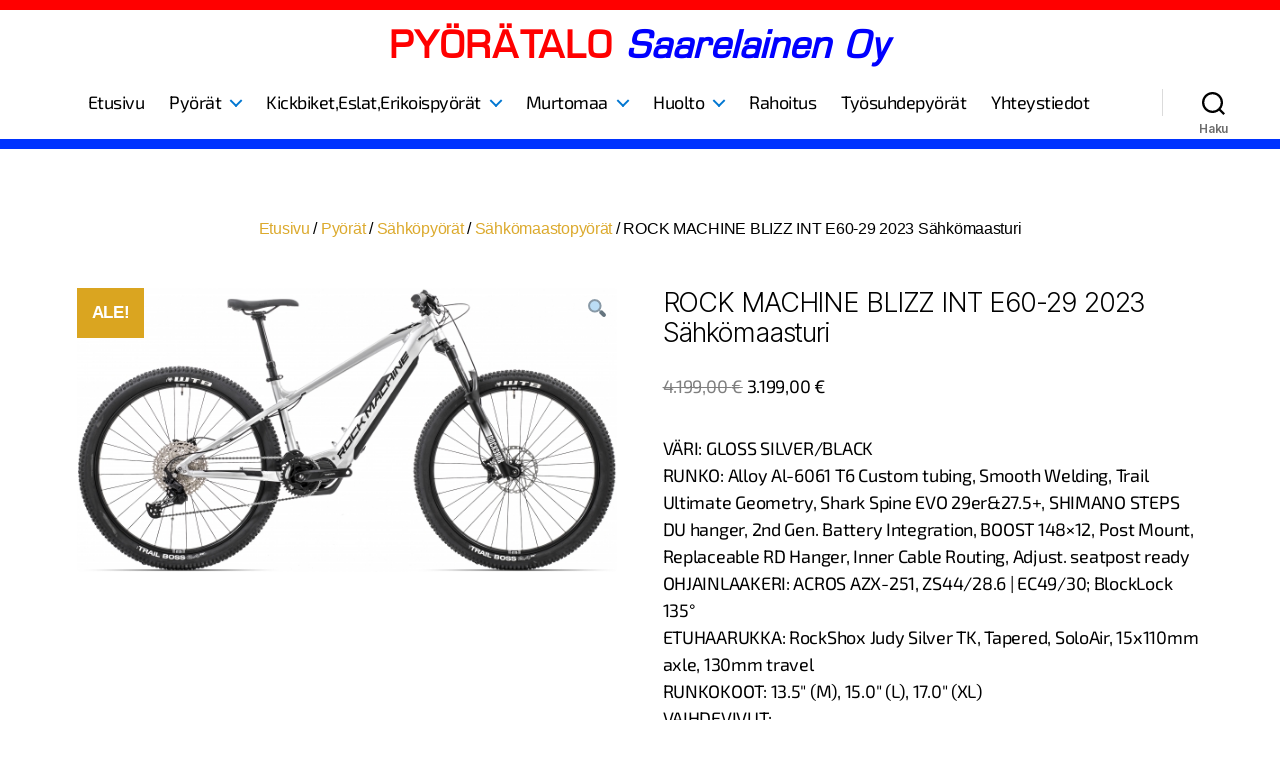

--- FILE ---
content_type: text/html; charset=UTF-8
request_url: https://pyoratalosaarelainen.fi/product/rock-machine-blizz-int-e60-29-2023-sahkomaasturi/
body_size: 14636
content:
<!DOCTYPE html>

<html class="no-js" lang="fi">

	<head>

		<meta charset="UTF-8">
		<meta name="viewport" content="width=device-width, initial-scale=1.0" >

		<link rel="profile" href="https://gmpg.org/xfn/11">
		
		<title>ROCK MACHINE BLIZZ INT E60-29 2023 Sähkömaasturi &#8211; PYÖRÄTALO Saarelainen Oy</title>
<link rel='dns-prefetch' href='//www.googletagmanager.com' />
<link rel='dns-prefetch' href='//s.w.org' />
<link rel="alternate" type="application/rss+xml" title="PYÖRÄTALO Saarelainen Oy &raquo; syöte" href="https://pyoratalosaarelainen.fi/feed/" />
<link rel="alternate" type="application/rss+xml" title="PYÖRÄTALO Saarelainen Oy &raquo; kommenttien syöte" href="https://pyoratalosaarelainen.fi/comments/feed/" />
		<script>
			window._wpemojiSettings = {"baseUrl":"https:\/\/s.w.org\/images\/core\/emoji\/13.0.0\/72x72\/","ext":".png","svgUrl":"https:\/\/s.w.org\/images\/core\/emoji\/13.0.0\/svg\/","svgExt":".svg","source":{"concatemoji":"https:\/\/pyoratalosaarelainen.fi\/wp-includes\/js\/wp-emoji-release.min.js?ver=5.5.17"}};
			!function(e,a,t){var n,r,o,i=a.createElement("canvas"),p=i.getContext&&i.getContext("2d");function s(e,t){var a=String.fromCharCode;p.clearRect(0,0,i.width,i.height),p.fillText(a.apply(this,e),0,0);e=i.toDataURL();return p.clearRect(0,0,i.width,i.height),p.fillText(a.apply(this,t),0,0),e===i.toDataURL()}function c(e){var t=a.createElement("script");t.src=e,t.defer=t.type="text/javascript",a.getElementsByTagName("head")[0].appendChild(t)}for(o=Array("flag","emoji"),t.supports={everything:!0,everythingExceptFlag:!0},r=0;r<o.length;r++)t.supports[o[r]]=function(e){if(!p||!p.fillText)return!1;switch(p.textBaseline="top",p.font="600 32px Arial",e){case"flag":return s([127987,65039,8205,9895,65039],[127987,65039,8203,9895,65039])?!1:!s([55356,56826,55356,56819],[55356,56826,8203,55356,56819])&&!s([55356,57332,56128,56423,56128,56418,56128,56421,56128,56430,56128,56423,56128,56447],[55356,57332,8203,56128,56423,8203,56128,56418,8203,56128,56421,8203,56128,56430,8203,56128,56423,8203,56128,56447]);case"emoji":return!s([55357,56424,8205,55356,57212],[55357,56424,8203,55356,57212])}return!1}(o[r]),t.supports.everything=t.supports.everything&&t.supports[o[r]],"flag"!==o[r]&&(t.supports.everythingExceptFlag=t.supports.everythingExceptFlag&&t.supports[o[r]]);t.supports.everythingExceptFlag=t.supports.everythingExceptFlag&&!t.supports.flag,t.DOMReady=!1,t.readyCallback=function(){t.DOMReady=!0},t.supports.everything||(n=function(){t.readyCallback()},a.addEventListener?(a.addEventListener("DOMContentLoaded",n,!1),e.addEventListener("load",n,!1)):(e.attachEvent("onload",n),a.attachEvent("onreadystatechange",function(){"complete"===a.readyState&&t.readyCallback()})),(n=t.source||{}).concatemoji?c(n.concatemoji):n.wpemoji&&n.twemoji&&(c(n.twemoji),c(n.wpemoji)))}(window,document,window._wpemojiSettings);
		</script>
		<style>
img.wp-smiley,
img.emoji {
	display: inline !important;
	border: none !important;
	box-shadow: none !important;
	height: 1em !important;
	width: 1em !important;
	margin: 0 .07em !important;
	vertical-align: -0.1em !important;
	background: none !important;
	padding: 0 !important;
}
</style>
	<link rel='stylesheet' id='wp-block-library-css'  href='https://pyoratalosaarelainen.fi/wp-includes/css/dist/block-library/style.min.css?ver=5.5.17' media='all' />
<link rel='stylesheet' id='wc-block-vendors-style-css'  href='https://pyoratalosaarelainen.fi/wp-content/plugins/woocommerce/packages/woocommerce-blocks/build/vendors-style.css?ver=3.1.0' media='all' />
<link rel='stylesheet' id='wc-block-style-css'  href='https://pyoratalosaarelainen.fi/wp-content/plugins/woocommerce/packages/woocommerce-blocks/build/style.css?ver=3.1.0' media='all' />
<link rel='stylesheet' id='psaarelainen_public_css-css'  href='https://pyoratalosaarelainen.fi/wp-content/plugins/psaarelainen_plugin/public_psaarelainen.css?ver=5.5.17' media='all' />
<link rel='stylesheet' id='photoswipe-css'  href='https://pyoratalosaarelainen.fi/wp-content/plugins/woocommerce/assets/css/photoswipe/photoswipe.min.css?ver=4.5.1' media='all' />
<link rel='stylesheet' id='photoswipe-default-skin-css'  href='https://pyoratalosaarelainen.fi/wp-content/plugins/woocommerce/assets/css/photoswipe/default-skin/default-skin.min.css?ver=4.5.1' media='all' />
<link rel='stylesheet' id='woocommerce-layout-css'  href='https://pyoratalosaarelainen.fi/wp-content/plugins/woocommerce/assets/css/woocommerce-layout.css?ver=4.5.1' media='all' />
<link rel='stylesheet' id='woocommerce-smallscreen-css'  href='https://pyoratalosaarelainen.fi/wp-content/plugins/woocommerce/assets/css/woocommerce-smallscreen.css?ver=4.5.1' media='only screen and (max-width: 768px)' />
<link rel='stylesheet' id='woocommerce-general-css'  href='//pyoratalosaarelainen.fi/wp-content/plugins/woocommerce/assets/css/twenty-twenty.css?ver=4.5.1' media='all' />
<style id='woocommerce-inline-inline-css'>
.woocommerce form .form-row .required { visibility: visible; }
</style>
<link rel='stylesheet' id='twentytwenty-style-css'  href='https://pyoratalosaarelainen.fi/wp-content/themes/twentytwenty/style.css?ver=1.5' media='all' />
<style id='twentytwenty-style-inline-css'>
.color-accent,.color-accent-hover:hover,.color-accent-hover:focus,:root .has-accent-color,.has-drop-cap:not(:focus):first-letter,.wp-block-button.is-style-outline,a { color: #0378d2; }blockquote,.border-color-accent,.border-color-accent-hover:hover,.border-color-accent-hover:focus { border-color: #0378d2; }button,.button,.faux-button,.wp-block-button__link,.wp-block-file .wp-block-file__button,input[type="button"],input[type="reset"],input[type="submit"],.bg-accent,.bg-accent-hover:hover,.bg-accent-hover:focus,:root .has-accent-background-color,.comment-reply-link { background-color: #0378d2; }.fill-children-accent,.fill-children-accent * { fill: #0378d2; }:root .has-background-color,button,.button,.faux-button,.wp-block-button__link,.wp-block-file__button,input[type="button"],input[type="reset"],input[type="submit"],.wp-block-button,.comment-reply-link,.has-background.has-primary-background-color:not(.has-text-color),.has-background.has-primary-background-color *:not(.has-text-color),.has-background.has-accent-background-color:not(.has-text-color),.has-background.has-accent-background-color *:not(.has-text-color) { color: #ffffff; }:root .has-background-background-color { background-color: #ffffff; }body,.entry-title a,:root .has-primary-color { color: #000000; }:root .has-primary-background-color { background-color: #000000; }cite,figcaption,.wp-caption-text,.post-meta,.entry-content .wp-block-archives li,.entry-content .wp-block-categories li,.entry-content .wp-block-latest-posts li,.wp-block-latest-comments__comment-date,.wp-block-latest-posts__post-date,.wp-block-embed figcaption,.wp-block-image figcaption,.wp-block-pullquote cite,.comment-metadata,.comment-respond .comment-notes,.comment-respond .logged-in-as,.pagination .dots,.entry-content hr:not(.has-background),hr.styled-separator,:root .has-secondary-color { color: #6d6d6d; }:root .has-secondary-background-color { background-color: #6d6d6d; }pre,fieldset,input,textarea,table,table *,hr { border-color: #dbdbdb; }caption,code,code,kbd,samp,.wp-block-table.is-style-stripes tbody tr:nth-child(odd),:root .has-subtle-background-background-color { background-color: #dbdbdb; }.wp-block-table.is-style-stripes { border-bottom-color: #dbdbdb; }.wp-block-latest-posts.is-grid li { border-top-color: #dbdbdb; }:root .has-subtle-background-color { color: #dbdbdb; }body:not(.overlay-header) .primary-menu > li > a,body:not(.overlay-header) .primary-menu > li > .icon,.modal-menu a,.footer-menu a, .footer-widgets a,#site-footer .wp-block-button.is-style-outline,.wp-block-pullquote:before,.singular:not(.overlay-header) .entry-header a,.archive-header a,.header-footer-group .color-accent,.header-footer-group .color-accent-hover:hover { color: #0378d2; }.social-icons a,#site-footer button:not(.toggle),#site-footer .button,#site-footer .faux-button,#site-footer .wp-block-button__link,#site-footer .wp-block-file__button,#site-footer input[type="button"],#site-footer input[type="reset"],#site-footer input[type="submit"] { background-color: #0378d2; }.social-icons a,body:not(.overlay-header) .primary-menu ul,.header-footer-group button,.header-footer-group .button,.header-footer-group .faux-button,.header-footer-group .wp-block-button:not(.is-style-outline) .wp-block-button__link,.header-footer-group .wp-block-file__button,.header-footer-group input[type="button"],.header-footer-group input[type="reset"],.header-footer-group input[type="submit"] { color: #ffffff; }#site-header,.footer-nav-widgets-wrapper,#site-footer,.menu-modal,.menu-modal-inner,.search-modal-inner,.archive-header,.singular .entry-header,.singular .featured-media:before,.wp-block-pullquote:before { background-color: #ffffff; }.header-footer-group,body:not(.overlay-header) #site-header .toggle,.menu-modal .toggle { color: #000000; }body:not(.overlay-header) .primary-menu ul { background-color: #000000; }body:not(.overlay-header) .primary-menu > li > ul:after { border-bottom-color: #000000; }body:not(.overlay-header) .primary-menu ul ul:after { border-left-color: #000000; }.site-description,body:not(.overlay-header) .toggle-inner .toggle-text,.widget .post-date,.widget .rss-date,.widget_archive li,.widget_categories li,.widget cite,.widget_pages li,.widget_meta li,.widget_nav_menu li,.powered-by-wordpress,.to-the-top,.singular .entry-header .post-meta,.singular:not(.overlay-header) .entry-header .post-meta a { color: #6d6d6d; }.header-footer-group pre,.header-footer-group fieldset,.header-footer-group input,.header-footer-group textarea,.header-footer-group table,.header-footer-group table *,.footer-nav-widgets-wrapper,#site-footer,.menu-modal nav *,.footer-widgets-outer-wrapper,.footer-top { border-color: #dbdbdb; }.header-footer-group table caption,body:not(.overlay-header) .header-inner .toggle-wrapper::before { background-color: #dbdbdb; }
</style>
<link rel='stylesheet' id='twentytwenty-print-style-css'  href='https://pyoratalosaarelainen.fi/wp-content/themes/twentytwenty/print.css?ver=1.5' media='print' />
<script src='https://pyoratalosaarelainen.fi/wp-includes/js/jquery/jquery.js?ver=1.12.4-wp' id='jquery-core-js'></script>
<script src='https://pyoratalosaarelainen.fi/wp-content/themes/twentytwenty/assets/js/index.js?ver=1.5' id='twentytwenty-js-js' async></script>

<!-- Google Analytics snippet added by Site Kit -->
<script src='https://www.googletagmanager.com/gtag/js?id=UA-251792044-1' id='google_gtagjs-js' async></script>
<script id='google_gtagjs-js-after'>
window.dataLayer = window.dataLayer || [];function gtag(){dataLayer.push(arguments);}
gtag('set', 'linker', {"domains":["pyoratalosaarelainen.fi"]} );
gtag("js", new Date());
gtag("set", "developer_id.dZTNiMT", true);
gtag("config", "UA-251792044-1", {"anonymize_ip":true});
gtag("config", "G-VLRDDZD33P");
</script>

<!-- End Google Analytics snippet added by Site Kit -->
<link rel="https://api.w.org/" href="https://pyoratalosaarelainen.fi/wp-json/" /><link rel="alternate" type="application/json" href="https://pyoratalosaarelainen.fi/wp-json/wp/v2/product/3281" /><link rel="EditURI" type="application/rsd+xml" title="RSD" href="https://pyoratalosaarelainen.fi/xmlrpc.php?rsd" />
<link rel="wlwmanifest" type="application/wlwmanifest+xml" href="https://pyoratalosaarelainen.fi/wp-includes/wlwmanifest.xml" /> 
<meta name="generator" content="WordPress 5.5.17" />
<meta name="generator" content="WooCommerce 4.5.1" />
<link rel="canonical" href="https://pyoratalosaarelainen.fi/product/rock-machine-blizz-int-e60-29-2023-sahkomaasturi/" />
<link rel='shortlink' href='https://pyoratalosaarelainen.fi/?p=3281' />
<link rel="alternate" type="application/json+oembed" href="https://pyoratalosaarelainen.fi/wp-json/oembed/1.0/embed?url=https%3A%2F%2Fpyoratalosaarelainen.fi%2Fproduct%2Frock-machine-blizz-int-e60-29-2023-sahkomaasturi%2F" />
<link rel="alternate" type="text/xml+oembed" href="https://pyoratalosaarelainen.fi/wp-json/oembed/1.0/embed?url=https%3A%2F%2Fpyoratalosaarelainen.fi%2Fproduct%2Frock-machine-blizz-int-e60-29-2023-sahkomaasturi%2F&#038;format=xml" />
				<style type="text/css">
					@font-face { font-family:Exo 2;src:url(https://pyoratalosaarelainen.fi/wp-content/uploads/2020/09/Exo2-VariableFont_wght.ttf) format('truetype');font-display: auto;}@font-face { font-family:waukegan;src:url(https://kotisivutsinulle.fi/yritykset/pyoratalo/wp-content/uploads/2020/09/Waukegan-LDO-FontZillion.zip) format('truetype');font-display: auto;}				</style>
				<meta name="generator" content="Site Kit by Google 1.89.0" />	<script>document.documentElement.className = document.documentElement.className.replace( 'no-js', 'js' );</script>
		<noscript><style>.woocommerce-product-gallery{ opacity: 1 !important; }</style></noscript>
	<style id="custom-background-css">
body.custom-background { background-color: #ffffff; }
</style>
			<style id="wp-custom-css">
			/*--------Yleisiä--------*/
* {
	box-sizing: border-box;
	text-align: center;
}

body.template-full-width .entry-content > *:not(.alignwide):not(.alignfull):not(.alignleft):not(.alignright):not(.is-style-wide), body.template-full-width [class*="__inner-container"] > *:not(.alignwide):not(.alignfull):not(.alignleft):not(.alignright):not(.is-style-wide) {
	max-width: none;
}

@font-face { 
font-family: 'Exo 2'; 
src: url(https://pyoratalosaarelainen.fi/wp-content/uploads/2020/09/Exo2-VariableFont_wght.ttf); 
}

@font-face { 
font-family: Waukegan; 
src: url(https://pyoratalosaarelainen.fi/wp-content/uploads/2020/09/waukegan-ldo.ttf); 
font-weight: normal; 
}

.site-title a { 
	font-family: "Waukegan", Arial, sans-serif !important; font-size:170%;letter-spacing: 2px; margin-bottom:15px; }


/*header*/
.header-titles-wrapper {
	margin: auto;
}

#site-header {
	border-top: 10px solid #f00;
	border-bottom: 10px solid #03f;
	margin-bottom: 20px;
}

/*valikko omalle riville*/
.header-inner {
	display: inline-block;
	padding: 1.5rem;
}


/*valikko*/

.primary-menu-wrapper {
	margin: auto;
	width: auto;
}

body:not(.overlay-header) .primary-menu > li > a {
	color: #000;
	text-decoration: none;
	font-family: 'Exo 2', sans-serif;
}

body:not(.overlay-header) .primary-menu > li > a:hover {
	color: #f00;
}

.current-menu-item {
	border-bottom: 2px solid rgba(0,51,255, 0.7);
}

/* haku pois valikon tieltä */
.search-toggle-wrapper {
	position: absolute;
	right: 0%;
	top: 35%;
}

/*sivuotsikot pois*/
.page-id-40 .entry-header, 
.page-id-296 .entry-header, 
.page-id-185 .entry-header,
.page-id-205 .entry-header {
	display: none;
}

/*teksti*/
.entry-content h1, 
.entry-content h2,
.entry-content h3,
.entry-content h4 {
	margin: 0.4em auto;
	font-weight: 400;
	font-family: 'Exo 2', sans-serif;
}

.entry-content h3 {
	font-size: 1.1em;
}

.align-left, p {
	text-align: left;
	font-family: 'Exo 2', sans-serif !important;
}

a {
	color: #dcaa2e;
	text-decoration-line: none;
}

figure img {
	border-radius: 5px;
	margin: auto;
	width: 100%;
	height: auto;
}

/*footer*/
.widget_text p, .widget_text h2 {
	text-align: left;
}

/*--------Etusivu---------*/

/*slider*/

/* Slideshow container */
.slideshow-container {
  position: relative;
  margin: auto;
}

/* Hide the images by default */
.mySlides {
  display: none;
}

/* Fading animation */
.fade {
  -webkit-animation-name: fade;
  -webkit-animation-duration: 1.5s;
  animation-name: fade;
  animation-duration: 1.5s;
}

@-webkit-keyframes fade {
  from {opacity: .6}
  to {opacity: 1}
}

@keyframes fade {
  from {opacity: .6}
  to {opacity: 1}
}


/*logot*/

.logo-container .wp-block-group__inner-container figure {
	display: inline;
}

.logo-container .wp-block-group__inner-container figure img {
	width: 10em;
	display: inline-block;
	margin: 10px;
}

/*alemmat kuvat ja tekstit*/
.tausta {
	background-attachment: fixed;
	background-repeat: no-repeat;
	background-size: cover;
	margin: 0 auto;
}

h2.has-background-color {
	margin: 0 auto;
}

.sukset{
	background-image: url("https://kotisivutsinulle.fi/yritykset/pyoratalo/wp-content/uploads/2020/09/sukset-scaled.jpg");
	background-position: center bottom;
	height: 12em;
}

.pyorat {
	background-image: url("https://kotisivutsinulle.fi/yritykset/pyoratalo/wp-content/uploads/2020/09/pyorat-2-scaled.jpg");
	background-position: center center;
	height: 16em;
	display: flex;
	align-items: center;
}

.pyorat h1 {
	color: #fff;
	background-color: rgba(0,0,0,0.6);
	width: 100%;
}

/*tuotteet*/
.wc-block-grid__product {
	border-top: 16px solid transparent;
	;
}

.theme-twentytwenty .wc-block-grid.has-3-columns .wc-block-grid__product, .wc-block-grid.has-3-columns .wc-block-grid__product {
	max-width: 90%;
}

/*ale väri*/
.theme-twentytwenty .wc-block-grid__products .wc-block-grid__product-onsale, .onsale {
	background-color: goldenrod;
}

/*ostoskorin nappi pois*/
.wc-block-grid__product-add-to-cart, a.add_to_cart_button {
	display: none;
}

/*maksutavat*/
#resurs {
	width: 50%;
}

#maksut {
	margin: 15px auto;
	width: 50%;
	font-size: 1.5em;
}

/*--------Yhteystiedot---------*/

.yht-kuva img {
	border-radius: 5px;
}


/*----------tuotteet----------*/

.product-category a {
	display: block;
	height: 80%;
	width: 100%;
}

.product-category a img {
	height: 100%;
	width: 100%;
}

.product_title {
	font-size: 1.5em;
	font-weight: 300;
	text-align: left;
}

.cart {
	display: none;
}

.tabs {
	text-align: left;
	border-bottom: 3px solid goldenrod;
}


/* kuvaus linkki/otsikko */
.woocommerce-tabs ul li.active a {
	margin: 15px;
	color: #000;
	box-shadow: none;
}

/*toinen kuvaus otsikko pois*/
.wc-tab h2 {
	display: none;
}

#tab-description {
	display: block !important;
}


@media (min-width:1000px) {
	.nav-toggle-wrapper {
    display: none !important;
	}
}

@media (min-width: 1168px) {
	#primary.content-area {
		max-width: none;
	}
	
	.entry-content * {
		max-width: none;
	}
}
		</style>
		
	</head>

	<body class="product-template-default single single-product postid-3281 custom-background wp-embed-responsive theme-twentytwenty woocommerce woocommerce-page woocommerce-no-js singular enable-search-modal has-post-thumbnail has-single-pagination not-showing-comments show-avatars footer-top-visible reduced-spacing">

		<a class="skip-link screen-reader-text" href="#site-content">Siirry sisältöön</a>
		<header id="site-header" class="header-footer-group" role="banner">

			<div class="header-inner section-inner">

				<div class="header-titles-wrapper">

					
						<button class="toggle search-toggle mobile-search-toggle" data-toggle-target=".search-modal" data-toggle-body-class="showing-search-modal" data-set-focus=".search-modal .search-field" aria-expanded="false">
							<span class="toggle-inner">
								<span class="toggle-icon">
									<svg class="svg-icon" aria-hidden="true" role="img" focusable="false" xmlns="http://www.w3.org/2000/svg" width="23" height="23" viewBox="0 0 23 23"><path d="M38.710696,48.0601792 L43,52.3494831 L41.3494831,54 L37.0601792,49.710696 C35.2632422,51.1481185 32.9839107,52.0076499 30.5038249,52.0076499 C24.7027226,52.0076499 20,47.3049272 20,41.5038249 C20,35.7027226 24.7027226,31 30.5038249,31 C36.3049272,31 41.0076499,35.7027226 41.0076499,41.5038249 C41.0076499,43.9839107 40.1481185,46.2632422 38.710696,48.0601792 Z M36.3875844,47.1716785 C37.8030221,45.7026647 38.6734666,43.7048964 38.6734666,41.5038249 C38.6734666,36.9918565 35.0157934,33.3341833 30.5038249,33.3341833 C25.9918565,33.3341833 22.3341833,36.9918565 22.3341833,41.5038249 C22.3341833,46.0157934 25.9918565,49.6734666 30.5038249,49.6734666 C32.7048964,49.6734666 34.7026647,48.8030221 36.1716785,47.3875844 C36.2023931,47.347638 36.2360451,47.3092237 36.2726343,47.2726343 C36.3092237,47.2360451 36.347638,47.2023931 36.3875844,47.1716785 Z" transform="translate(-20 -31)" /></svg>								</span>
								<span class="toggle-text">Haku</span>
							</span>
						</button><!-- .search-toggle -->

					
					<div class="header-titles">

												<div class="site-title faux-heading"><a href="https://pyoratalosaarelainen.fi"><span style="color:red;  font-weight: bold;">PYÖRÄTALO </span><span style="color:blue; font-style: italic;">Saarelainen Oy</span></a></div>

							
						
					</div><!-- .header-titles -->

					<button class="toggle nav-toggle mobile-nav-toggle" data-toggle-target=".menu-modal"  data-toggle-body-class="showing-menu-modal" aria-expanded="false" data-set-focus=".close-nav-toggle">
						<span class="toggle-inner">
							<span class="toggle-icon">
								<svg class="svg-icon" aria-hidden="true" role="img" focusable="false" xmlns="http://www.w3.org/2000/svg" width="26" height="7" viewBox="0 0 26 7"><path fill-rule="evenodd" d="M332.5,45 C330.567003,45 329,43.4329966 329,41.5 C329,39.5670034 330.567003,38 332.5,38 C334.432997,38 336,39.5670034 336,41.5 C336,43.4329966 334.432997,45 332.5,45 Z M342,45 C340.067003,45 338.5,43.4329966 338.5,41.5 C338.5,39.5670034 340.067003,38 342,38 C343.932997,38 345.5,39.5670034 345.5,41.5 C345.5,43.4329966 343.932997,45 342,45 Z M351.5,45 C349.567003,45 348,43.4329966 348,41.5 C348,39.5670034 349.567003,38 351.5,38 C353.432997,38 355,39.5670034 355,41.5 C355,43.4329966 353.432997,45 351.5,45 Z" transform="translate(-329 -38)" /></svg>							</span>
							<span class="toggle-text">Valikko</span>
						</span>
					</button><!-- .nav-toggle -->

				</div><!-- .header-titles-wrapper -->

				<div class="header-navigation-wrapper">

					
							<nav class="primary-menu-wrapper" aria-label="Horizontal" role="navigation">

								<ul class="primary-menu reset-list-style">

								<li id="menu-item-165" class="menu-item menu-item-type-post_type menu-item-object-page menu-item-home current-product-parent menu-item-165"><a href="https://pyoratalosaarelainen.fi/">Etusivu</a></li>
<li id="menu-item-439" class="menu-item menu-item-type-taxonomy menu-item-object-product_cat current-product-ancestor menu-item-has-children menu-item-439"><a href="https://pyoratalosaarelainen.fi/product-category/pyorat/">Pyörät</a><span class="icon"></span>
<ul class="sub-menu">
	<li id="menu-item-271" class="menu-item menu-item-type-taxonomy menu-item-object-product_cat current-product-ancestor current-menu-parent current-product-parent menu-item-271"><a href="https://pyoratalosaarelainen.fi/product-category/pyorat/pyoratarjoukset/">Pyörätarjoukset</a></li>
	<li id="menu-item-272" class="menu-item menu-item-type-taxonomy menu-item-object-product_cat menu-item-272"><a href="https://pyoratalosaarelainen.fi/product-category/pyorat/lasten-pyorat/">Lasten Pyörät</a></li>
	<li id="menu-item-273" class="menu-item menu-item-type-taxonomy menu-item-object-product_cat menu-item-273"><a href="https://pyoratalosaarelainen.fi/product-category/pyorat/nuorten-pyorat/">Nuorten Pyörät</a></li>
	<li id="menu-item-268" class="menu-item menu-item-type-taxonomy menu-item-object-product_cat menu-item-has-children menu-item-268"><a href="https://pyoratalosaarelainen.fi/product-category/pyorat/aikuisten-pyorat/">Aikuisten Pyörät</a><span class="icon"></span>
	<ul class="sub-menu">
		<li id="menu-item-274" class="menu-item menu-item-type-taxonomy menu-item-object-product_cat menu-item-274"><a href="https://pyoratalosaarelainen.fi/product-category/pyorat/aikuisten-pyorat/naisten-pyorat/">Naisten Pyörät</a></li>
		<li id="menu-item-269" class="menu-item menu-item-type-taxonomy menu-item-object-product_cat menu-item-269"><a href="https://pyoratalosaarelainen.fi/product-category/pyorat/aikuisten-pyorat/miesten-pyorat/">Miesten Pyörät</a></li>
	</ul>
</li>
	<li id="menu-item-270" class="menu-item menu-item-type-taxonomy menu-item-object-product_cat menu-item-270"><a href="https://pyoratalosaarelainen.fi/product-category/pyorat/maastopyorat/">Maastopyörät</a></li>
	<li id="menu-item-2656" class="menu-item menu-item-type-taxonomy menu-item-object-product_cat menu-item-2656"><a href="https://pyoratalosaarelainen.fi/product-category/fat-biket/">Fatbiket</a></li>
	<li id="menu-item-3765" class="menu-item menu-item-type-taxonomy menu-item-object-product_cat menu-item-3765"><a href="https://pyoratalosaarelainen.fi/product-category/pyorat/gravel-pyorat/">Gravel pyörät</a></li>
	<li id="menu-item-509" class="menu-item menu-item-type-taxonomy menu-item-object-product_cat menu-item-has-children menu-item-509"><a href="https://pyoratalosaarelainen.fi/product-category/pyorat/hybridipyorat/">Hybridipyörät</a><span class="icon"></span>
	<ul class="sub-menu">
		<li id="menu-item-510" class="menu-item menu-item-type-taxonomy menu-item-object-product_cat menu-item-510"><a href="https://pyoratalosaarelainen.fi/product-category/pyorat/hybridipyorat/naisten-hybridit/">Naisten hybridit</a></li>
		<li id="menu-item-511" class="menu-item menu-item-type-taxonomy menu-item-object-product_cat menu-item-511"><a href="https://pyoratalosaarelainen.fi/product-category/pyorat/hybridipyorat/miesten-hybridit/">Miesten hybridit</a></li>
	</ul>
</li>
	<li id="menu-item-275" class="menu-item menu-item-type-taxonomy menu-item-object-product_cat current-product-ancestor current-menu-parent current-product-parent menu-item-has-children menu-item-275"><a href="https://pyoratalosaarelainen.fi/product-category/pyorat/sahkopyorat/">Sähköpyörät</a><span class="icon"></span>
	<ul class="sub-menu">
		<li id="menu-item-516" class="menu-item menu-item-type-taxonomy menu-item-object-product_cat current-product-ancestor current-menu-parent current-product-parent menu-item-516"><a href="https://pyoratalosaarelainen.fi/product-category/pyorat/sahkopyorat/miesten-sahkopyorat/">Miesten sähköpyörät</a></li>
		<li id="menu-item-515" class="menu-item menu-item-type-taxonomy menu-item-object-product_cat menu-item-515"><a href="https://pyoratalosaarelainen.fi/product-category/pyorat/sahkopyorat/naisten-sahkopyorat/">Naisten sähköpyörät</a></li>
		<li id="menu-item-512" class="menu-item menu-item-type-taxonomy menu-item-object-product_cat current-product-ancestor current-menu-parent current-product-parent menu-item-512"><a href="https://pyoratalosaarelainen.fi/product-category/pyorat/sahkopyorat/sahkomaastopyorat/">Sähkömaastopyörät</a></li>
		<li id="menu-item-2636" class="menu-item menu-item-type-taxonomy menu-item-object-product_cat menu-item-2636"><a href="https://pyoratalosaarelainen.fi/product-category/pyorat/sahkopyorat/sahko-fatbiket/">Sähköfatbiket</a></li>
		<li id="menu-item-514" class="menu-item menu-item-type-taxonomy menu-item-object-product_cat menu-item-514"><a href="https://pyoratalosaarelainen.fi/product-category/pyorat/sahkopyorat/sahkocitypyorat/">Sähköcitypyörät</a></li>
		<li id="menu-item-513" class="menu-item menu-item-type-taxonomy menu-item-object-product_cat menu-item-513"><a href="https://pyoratalosaarelainen.fi/product-category/pyorat/sahkopyorat/sahkohybridit/">Sähköhybridit</a></li>
	</ul>
</li>
</ul>
</li>
<li id="menu-item-279" class="menu-item menu-item-type-taxonomy menu-item-object-product_cat menu-item-has-children menu-item-279"><a href="https://pyoratalosaarelainen.fi/product-category/erikoispyorat-ja-eslat/">Kickbiket,Eslat,Erikoispyörät</a><span class="icon"></span>
<ul class="sub-menu">
	<li id="menu-item-2639" class="menu-item menu-item-type-taxonomy menu-item-object-product_cat menu-item-2639"><a href="https://pyoratalosaarelainen.fi/product-category/kick-biket/">Kickbiket</a></li>
	<li id="menu-item-280" class="menu-item menu-item-type-taxonomy menu-item-object-product_cat menu-item-280"><a href="https://pyoratalosaarelainen.fi/product-category/erikoispyorat-ja-eslat/eslat/">Eslat</a></li>
	<li id="menu-item-281" class="menu-item menu-item-type-taxonomy menu-item-object-product_cat menu-item-281"><a href="https://pyoratalosaarelainen.fi/product-category/erikoispyorat-ja-eslat/erikoispyorat/">Erikoispyörät</a></li>
</ul>
</li>
<li id="menu-item-2815" class="menu-item menu-item-type-taxonomy menu-item-object-product_cat menu-item-has-children menu-item-2815"><a href="https://pyoratalosaarelainen.fi/product-category/murtomaa/">Murtomaa</a><span class="icon"></span>
<ul class="sub-menu">
	<li id="menu-item-2816" class="menu-item menu-item-type-taxonomy menu-item-object-product_cat menu-item-2816"><a href="https://pyoratalosaarelainen.fi/product-category/murtomaa/aikuisten-hiihtovalineet/">Aikuisten Hiihtovälineet</a></li>
	<li id="menu-item-2817" class="menu-item menu-item-type-taxonomy menu-item-object-product_cat menu-item-2817"><a href="https://pyoratalosaarelainen.fi/product-category/murtomaa/lasten-hiihtovalineet/">Lasten Hiihtovälineet</a></li>
</ul>
</li>
<li id="menu-item-305" class="menu-item menu-item-type-post_type menu-item-object-page menu-item-has-children menu-item-305"><a href="https://pyoratalosaarelainen.fi/huolto/">Huolto</a><span class="icon"></span>
<ul class="sub-menu">
	<li id="menu-item-306" class="menu-item menu-item-type-taxonomy menu-item-object-product_cat menu-item-306"><a href="https://pyoratalosaarelainen.fi/product-category/huolto/varaosat/">Varaosat</a></li>
</ul>
</li>
<li id="menu-item-211" class="menu-item menu-item-type-post_type menu-item-object-page menu-item-211"><a href="https://pyoratalosaarelainen.fi/rahoitus/">Rahoitus</a></li>
<li id="menu-item-2351" class="menu-item menu-item-type-post_type menu-item-object-page menu-item-2351"><a href="https://pyoratalosaarelainen.fi/tyosuhdepyorat/">Työsuhdepyörät</a></li>
<li id="menu-item-228" class="menu-item menu-item-type-post_type menu-item-object-page menu-item-228"><a href="https://pyoratalosaarelainen.fi/yhteystiedot/">Yhteystiedot</a></li>

								</ul>

							</nav><!-- .primary-menu-wrapper -->

						
						<div class="header-toggles hide-no-js">

						
							<div class="toggle-wrapper nav-toggle-wrapper has-expanded-menu">

								<button class="toggle nav-toggle desktop-nav-toggle" data-toggle-target=".menu-modal" data-toggle-body-class="showing-menu-modal" aria-expanded="false" data-set-focus=".close-nav-toggle">
									<span class="toggle-inner">
										<span class="toggle-text">Valikko</span>
										<span class="toggle-icon">
											<svg class="svg-icon" aria-hidden="true" role="img" focusable="false" xmlns="http://www.w3.org/2000/svg" width="26" height="7" viewBox="0 0 26 7"><path fill-rule="evenodd" d="M332.5,45 C330.567003,45 329,43.4329966 329,41.5 C329,39.5670034 330.567003,38 332.5,38 C334.432997,38 336,39.5670034 336,41.5 C336,43.4329966 334.432997,45 332.5,45 Z M342,45 C340.067003,45 338.5,43.4329966 338.5,41.5 C338.5,39.5670034 340.067003,38 342,38 C343.932997,38 345.5,39.5670034 345.5,41.5 C345.5,43.4329966 343.932997,45 342,45 Z M351.5,45 C349.567003,45 348,43.4329966 348,41.5 C348,39.5670034 349.567003,38 351.5,38 C353.432997,38 355,39.5670034 355,41.5 C355,43.4329966 353.432997,45 351.5,45 Z" transform="translate(-329 -38)" /></svg>										</span>
									</span>
								</button><!-- .nav-toggle -->

							</div><!-- .nav-toggle-wrapper -->

							
							<div class="toggle-wrapper search-toggle-wrapper">

								<button class="toggle search-toggle desktop-search-toggle" data-toggle-target=".search-modal" data-toggle-body-class="showing-search-modal" data-set-focus=".search-modal .search-field" aria-expanded="false">
									<span class="toggle-inner">
										<svg class="svg-icon" aria-hidden="true" role="img" focusable="false" xmlns="http://www.w3.org/2000/svg" width="23" height="23" viewBox="0 0 23 23"><path d="M38.710696,48.0601792 L43,52.3494831 L41.3494831,54 L37.0601792,49.710696 C35.2632422,51.1481185 32.9839107,52.0076499 30.5038249,52.0076499 C24.7027226,52.0076499 20,47.3049272 20,41.5038249 C20,35.7027226 24.7027226,31 30.5038249,31 C36.3049272,31 41.0076499,35.7027226 41.0076499,41.5038249 C41.0076499,43.9839107 40.1481185,46.2632422 38.710696,48.0601792 Z M36.3875844,47.1716785 C37.8030221,45.7026647 38.6734666,43.7048964 38.6734666,41.5038249 C38.6734666,36.9918565 35.0157934,33.3341833 30.5038249,33.3341833 C25.9918565,33.3341833 22.3341833,36.9918565 22.3341833,41.5038249 C22.3341833,46.0157934 25.9918565,49.6734666 30.5038249,49.6734666 C32.7048964,49.6734666 34.7026647,48.8030221 36.1716785,47.3875844 C36.2023931,47.347638 36.2360451,47.3092237 36.2726343,47.2726343 C36.3092237,47.2360451 36.347638,47.2023931 36.3875844,47.1716785 Z" transform="translate(-20 -31)" /></svg>										<span class="toggle-text">Haku</span>
									</span>
								</button><!-- .search-toggle -->

							</div>

							
						</div><!-- .header-toggles -->
						
				</div><!-- .header-navigation-wrapper -->

			</div><!-- .header-inner -->

			<div class="search-modal cover-modal header-footer-group" data-modal-target-string=".search-modal">

	<div class="search-modal-inner modal-inner">

		<div class="section-inner">

			<form role="search" aria-label="Haku:" method="get" class="search-form" action="https://pyoratalosaarelainen.fi/">
	<label for="search-form-1">
		<span class="screen-reader-text">Haku:</span>
		<input type="search" id="search-form-1" class="search-field" placeholder="Hae &hellip;" value="" name="s" />
	</label>
	<input type="submit" class="search-submit" value="Hae" />
</form>

			<button class="toggle search-untoggle close-search-toggle fill-children-current-color" data-toggle-target=".search-modal" data-toggle-body-class="showing-search-modal" data-set-focus=".search-modal .search-field" aria-expanded="false">
				<span class="screen-reader-text">Sulje haku</span>
				<svg class="svg-icon" aria-hidden="true" role="img" focusable="false" xmlns="http://www.w3.org/2000/svg" width="16" height="16" viewBox="0 0 16 16"><polygon fill="" fill-rule="evenodd" points="6.852 7.649 .399 1.195 1.445 .149 7.899 6.602 14.352 .149 15.399 1.195 8.945 7.649 15.399 14.102 14.352 15.149 7.899 8.695 1.445 15.149 .399 14.102" /></svg>			</button><!-- .search-toggle -->

		</div><!-- .section-inner -->

	</div><!-- .search-modal-inner -->

</div><!-- .menu-modal -->

		</header><!-- #site-header -->

		
<div class="menu-modal cover-modal header-footer-group" data-modal-target-string=".menu-modal">

	<div class="menu-modal-inner modal-inner">

		<div class="menu-wrapper section-inner">

			<div class="menu-top">

				<button class="toggle close-nav-toggle fill-children-current-color" data-toggle-target=".menu-modal" data-toggle-body-class="showing-menu-modal" aria-expanded="false" data-set-focus=".menu-modal">
					<span class="toggle-text">Sulje valikko</span>
					<svg class="svg-icon" aria-hidden="true" role="img" focusable="false" xmlns="http://www.w3.org/2000/svg" width="16" height="16" viewBox="0 0 16 16"><polygon fill="" fill-rule="evenodd" points="6.852 7.649 .399 1.195 1.445 .149 7.899 6.602 14.352 .149 15.399 1.195 8.945 7.649 15.399 14.102 14.352 15.149 7.899 8.695 1.445 15.149 .399 14.102" /></svg>				</button><!-- .nav-toggle -->

				
					<nav class="expanded-menu" aria-label="Expanded" role="navigation">

						<ul class="modal-menu reset-list-style">
							<li class="menu-item menu-item-type-post_type menu-item-object-page menu-item-home current-product-parent menu-item-165"><div class="ancestor-wrapper"><a href="https://pyoratalosaarelainen.fi/">Etusivu</a></div><!-- .ancestor-wrapper --></li>
<li class="menu-item menu-item-type-taxonomy menu-item-object-product_cat current-product-ancestor menu-item-has-children menu-item-439"><div class="ancestor-wrapper"><a href="https://pyoratalosaarelainen.fi/product-category/pyorat/">Pyörät</a><button class="toggle sub-menu-toggle fill-children-current-color" data-toggle-target=".menu-modal .menu-item-439 > .sub-menu" data-toggle-type="slidetoggle" data-toggle-duration="250" aria-expanded="false"><span class="screen-reader-text">Näytä alavalikko</span><svg class="svg-icon" aria-hidden="true" role="img" focusable="false" xmlns="http://www.w3.org/2000/svg" width="20" height="12" viewBox="0 0 20 12"><polygon fill="" fill-rule="evenodd" points="1319.899 365.778 1327.678 358 1329.799 360.121 1319.899 370.021 1310 360.121 1312.121 358" transform="translate(-1310 -358)" /></svg></button></div><!-- .ancestor-wrapper -->
<ul class="sub-menu">
	<li class="menu-item menu-item-type-taxonomy menu-item-object-product_cat current-product-ancestor current-menu-parent current-product-parent menu-item-271"><div class="ancestor-wrapper"><a href="https://pyoratalosaarelainen.fi/product-category/pyorat/pyoratarjoukset/">Pyörätarjoukset</a></div><!-- .ancestor-wrapper --></li>
	<li class="menu-item menu-item-type-taxonomy menu-item-object-product_cat menu-item-272"><div class="ancestor-wrapper"><a href="https://pyoratalosaarelainen.fi/product-category/pyorat/lasten-pyorat/">Lasten Pyörät</a></div><!-- .ancestor-wrapper --></li>
	<li class="menu-item menu-item-type-taxonomy menu-item-object-product_cat menu-item-273"><div class="ancestor-wrapper"><a href="https://pyoratalosaarelainen.fi/product-category/pyorat/nuorten-pyorat/">Nuorten Pyörät</a></div><!-- .ancestor-wrapper --></li>
	<li class="menu-item menu-item-type-taxonomy menu-item-object-product_cat menu-item-has-children menu-item-268"><div class="ancestor-wrapper"><a href="https://pyoratalosaarelainen.fi/product-category/pyorat/aikuisten-pyorat/">Aikuisten Pyörät</a><button class="toggle sub-menu-toggle fill-children-current-color" data-toggle-target=".menu-modal .menu-item-268 > .sub-menu" data-toggle-type="slidetoggle" data-toggle-duration="250" aria-expanded="false"><span class="screen-reader-text">Näytä alavalikko</span><svg class="svg-icon" aria-hidden="true" role="img" focusable="false" xmlns="http://www.w3.org/2000/svg" width="20" height="12" viewBox="0 0 20 12"><polygon fill="" fill-rule="evenodd" points="1319.899 365.778 1327.678 358 1329.799 360.121 1319.899 370.021 1310 360.121 1312.121 358" transform="translate(-1310 -358)" /></svg></button></div><!-- .ancestor-wrapper -->
	<ul class="sub-menu">
		<li class="menu-item menu-item-type-taxonomy menu-item-object-product_cat menu-item-274"><div class="ancestor-wrapper"><a href="https://pyoratalosaarelainen.fi/product-category/pyorat/aikuisten-pyorat/naisten-pyorat/">Naisten Pyörät</a></div><!-- .ancestor-wrapper --></li>
		<li class="menu-item menu-item-type-taxonomy menu-item-object-product_cat menu-item-269"><div class="ancestor-wrapper"><a href="https://pyoratalosaarelainen.fi/product-category/pyorat/aikuisten-pyorat/miesten-pyorat/">Miesten Pyörät</a></div><!-- .ancestor-wrapper --></li>
	</ul>
</li>
	<li class="menu-item menu-item-type-taxonomy menu-item-object-product_cat menu-item-270"><div class="ancestor-wrapper"><a href="https://pyoratalosaarelainen.fi/product-category/pyorat/maastopyorat/">Maastopyörät</a></div><!-- .ancestor-wrapper --></li>
	<li class="menu-item menu-item-type-taxonomy menu-item-object-product_cat menu-item-2656"><div class="ancestor-wrapper"><a href="https://pyoratalosaarelainen.fi/product-category/fat-biket/">Fatbiket</a></div><!-- .ancestor-wrapper --></li>
	<li class="menu-item menu-item-type-taxonomy menu-item-object-product_cat menu-item-3765"><div class="ancestor-wrapper"><a href="https://pyoratalosaarelainen.fi/product-category/pyorat/gravel-pyorat/">Gravel pyörät</a></div><!-- .ancestor-wrapper --></li>
	<li class="menu-item menu-item-type-taxonomy menu-item-object-product_cat menu-item-has-children menu-item-509"><div class="ancestor-wrapper"><a href="https://pyoratalosaarelainen.fi/product-category/pyorat/hybridipyorat/">Hybridipyörät</a><button class="toggle sub-menu-toggle fill-children-current-color" data-toggle-target=".menu-modal .menu-item-509 > .sub-menu" data-toggle-type="slidetoggle" data-toggle-duration="250" aria-expanded="false"><span class="screen-reader-text">Näytä alavalikko</span><svg class="svg-icon" aria-hidden="true" role="img" focusable="false" xmlns="http://www.w3.org/2000/svg" width="20" height="12" viewBox="0 0 20 12"><polygon fill="" fill-rule="evenodd" points="1319.899 365.778 1327.678 358 1329.799 360.121 1319.899 370.021 1310 360.121 1312.121 358" transform="translate(-1310 -358)" /></svg></button></div><!-- .ancestor-wrapper -->
	<ul class="sub-menu">
		<li class="menu-item menu-item-type-taxonomy menu-item-object-product_cat menu-item-510"><div class="ancestor-wrapper"><a href="https://pyoratalosaarelainen.fi/product-category/pyorat/hybridipyorat/naisten-hybridit/">Naisten hybridit</a></div><!-- .ancestor-wrapper --></li>
		<li class="menu-item menu-item-type-taxonomy menu-item-object-product_cat menu-item-511"><div class="ancestor-wrapper"><a href="https://pyoratalosaarelainen.fi/product-category/pyorat/hybridipyorat/miesten-hybridit/">Miesten hybridit</a></div><!-- .ancestor-wrapper --></li>
	</ul>
</li>
	<li class="menu-item menu-item-type-taxonomy menu-item-object-product_cat current-product-ancestor current-menu-parent current-product-parent menu-item-has-children menu-item-275"><div class="ancestor-wrapper"><a href="https://pyoratalosaarelainen.fi/product-category/pyorat/sahkopyorat/">Sähköpyörät</a><button class="toggle sub-menu-toggle fill-children-current-color" data-toggle-target=".menu-modal .menu-item-275 > .sub-menu" data-toggle-type="slidetoggle" data-toggle-duration="250" aria-expanded="false"><span class="screen-reader-text">Näytä alavalikko</span><svg class="svg-icon" aria-hidden="true" role="img" focusable="false" xmlns="http://www.w3.org/2000/svg" width="20" height="12" viewBox="0 0 20 12"><polygon fill="" fill-rule="evenodd" points="1319.899 365.778 1327.678 358 1329.799 360.121 1319.899 370.021 1310 360.121 1312.121 358" transform="translate(-1310 -358)" /></svg></button></div><!-- .ancestor-wrapper -->
	<ul class="sub-menu">
		<li class="menu-item menu-item-type-taxonomy menu-item-object-product_cat current-product-ancestor current-menu-parent current-product-parent menu-item-516"><div class="ancestor-wrapper"><a href="https://pyoratalosaarelainen.fi/product-category/pyorat/sahkopyorat/miesten-sahkopyorat/">Miesten sähköpyörät</a></div><!-- .ancestor-wrapper --></li>
		<li class="menu-item menu-item-type-taxonomy menu-item-object-product_cat menu-item-515"><div class="ancestor-wrapper"><a href="https://pyoratalosaarelainen.fi/product-category/pyorat/sahkopyorat/naisten-sahkopyorat/">Naisten sähköpyörät</a></div><!-- .ancestor-wrapper --></li>
		<li class="menu-item menu-item-type-taxonomy menu-item-object-product_cat current-product-ancestor current-menu-parent current-product-parent menu-item-512"><div class="ancestor-wrapper"><a href="https://pyoratalosaarelainen.fi/product-category/pyorat/sahkopyorat/sahkomaastopyorat/">Sähkömaastopyörät</a></div><!-- .ancestor-wrapper --></li>
		<li class="menu-item menu-item-type-taxonomy menu-item-object-product_cat menu-item-2636"><div class="ancestor-wrapper"><a href="https://pyoratalosaarelainen.fi/product-category/pyorat/sahkopyorat/sahko-fatbiket/">Sähköfatbiket</a></div><!-- .ancestor-wrapper --></li>
		<li class="menu-item menu-item-type-taxonomy menu-item-object-product_cat menu-item-514"><div class="ancestor-wrapper"><a href="https://pyoratalosaarelainen.fi/product-category/pyorat/sahkopyorat/sahkocitypyorat/">Sähköcitypyörät</a></div><!-- .ancestor-wrapper --></li>
		<li class="menu-item menu-item-type-taxonomy menu-item-object-product_cat menu-item-513"><div class="ancestor-wrapper"><a href="https://pyoratalosaarelainen.fi/product-category/pyorat/sahkopyorat/sahkohybridit/">Sähköhybridit</a></div><!-- .ancestor-wrapper --></li>
	</ul>
</li>
</ul>
</li>
<li class="menu-item menu-item-type-taxonomy menu-item-object-product_cat menu-item-has-children menu-item-279"><div class="ancestor-wrapper"><a href="https://pyoratalosaarelainen.fi/product-category/erikoispyorat-ja-eslat/">Kickbiket,Eslat,Erikoispyörät</a><button class="toggle sub-menu-toggle fill-children-current-color" data-toggle-target=".menu-modal .menu-item-279 > .sub-menu" data-toggle-type="slidetoggle" data-toggle-duration="250" aria-expanded="false"><span class="screen-reader-text">Näytä alavalikko</span><svg class="svg-icon" aria-hidden="true" role="img" focusable="false" xmlns="http://www.w3.org/2000/svg" width="20" height="12" viewBox="0 0 20 12"><polygon fill="" fill-rule="evenodd" points="1319.899 365.778 1327.678 358 1329.799 360.121 1319.899 370.021 1310 360.121 1312.121 358" transform="translate(-1310 -358)" /></svg></button></div><!-- .ancestor-wrapper -->
<ul class="sub-menu">
	<li class="menu-item menu-item-type-taxonomy menu-item-object-product_cat menu-item-2639"><div class="ancestor-wrapper"><a href="https://pyoratalosaarelainen.fi/product-category/kick-biket/">Kickbiket</a></div><!-- .ancestor-wrapper --></li>
	<li class="menu-item menu-item-type-taxonomy menu-item-object-product_cat menu-item-280"><div class="ancestor-wrapper"><a href="https://pyoratalosaarelainen.fi/product-category/erikoispyorat-ja-eslat/eslat/">Eslat</a></div><!-- .ancestor-wrapper --></li>
	<li class="menu-item menu-item-type-taxonomy menu-item-object-product_cat menu-item-281"><div class="ancestor-wrapper"><a href="https://pyoratalosaarelainen.fi/product-category/erikoispyorat-ja-eslat/erikoispyorat/">Erikoispyörät</a></div><!-- .ancestor-wrapper --></li>
</ul>
</li>
<li class="menu-item menu-item-type-taxonomy menu-item-object-product_cat menu-item-has-children menu-item-2815"><div class="ancestor-wrapper"><a href="https://pyoratalosaarelainen.fi/product-category/murtomaa/">Murtomaa</a><button class="toggle sub-menu-toggle fill-children-current-color" data-toggle-target=".menu-modal .menu-item-2815 > .sub-menu" data-toggle-type="slidetoggle" data-toggle-duration="250" aria-expanded="false"><span class="screen-reader-text">Näytä alavalikko</span><svg class="svg-icon" aria-hidden="true" role="img" focusable="false" xmlns="http://www.w3.org/2000/svg" width="20" height="12" viewBox="0 0 20 12"><polygon fill="" fill-rule="evenodd" points="1319.899 365.778 1327.678 358 1329.799 360.121 1319.899 370.021 1310 360.121 1312.121 358" transform="translate(-1310 -358)" /></svg></button></div><!-- .ancestor-wrapper -->
<ul class="sub-menu">
	<li class="menu-item menu-item-type-taxonomy menu-item-object-product_cat menu-item-2816"><div class="ancestor-wrapper"><a href="https://pyoratalosaarelainen.fi/product-category/murtomaa/aikuisten-hiihtovalineet/">Aikuisten Hiihtovälineet</a></div><!-- .ancestor-wrapper --></li>
	<li class="menu-item menu-item-type-taxonomy menu-item-object-product_cat menu-item-2817"><div class="ancestor-wrapper"><a href="https://pyoratalosaarelainen.fi/product-category/murtomaa/lasten-hiihtovalineet/">Lasten Hiihtovälineet</a></div><!-- .ancestor-wrapper --></li>
</ul>
</li>
<li class="menu-item menu-item-type-post_type menu-item-object-page menu-item-has-children menu-item-305"><div class="ancestor-wrapper"><a href="https://pyoratalosaarelainen.fi/huolto/">Huolto</a><button class="toggle sub-menu-toggle fill-children-current-color" data-toggle-target=".menu-modal .menu-item-305 > .sub-menu" data-toggle-type="slidetoggle" data-toggle-duration="250" aria-expanded="false"><span class="screen-reader-text">Näytä alavalikko</span><svg class="svg-icon" aria-hidden="true" role="img" focusable="false" xmlns="http://www.w3.org/2000/svg" width="20" height="12" viewBox="0 0 20 12"><polygon fill="" fill-rule="evenodd" points="1319.899 365.778 1327.678 358 1329.799 360.121 1319.899 370.021 1310 360.121 1312.121 358" transform="translate(-1310 -358)" /></svg></button></div><!-- .ancestor-wrapper -->
<ul class="sub-menu">
	<li class="menu-item menu-item-type-taxonomy menu-item-object-product_cat menu-item-306"><div class="ancestor-wrapper"><a href="https://pyoratalosaarelainen.fi/product-category/huolto/varaosat/">Varaosat</a></div><!-- .ancestor-wrapper --></li>
</ul>
</li>
<li class="menu-item menu-item-type-post_type menu-item-object-page menu-item-211"><div class="ancestor-wrapper"><a href="https://pyoratalosaarelainen.fi/rahoitus/">Rahoitus</a></div><!-- .ancestor-wrapper --></li>
<li class="menu-item menu-item-type-post_type menu-item-object-page menu-item-2351"><div class="ancestor-wrapper"><a href="https://pyoratalosaarelainen.fi/tyosuhdepyorat/">Työsuhdepyörät</a></div><!-- .ancestor-wrapper --></li>
<li class="menu-item menu-item-type-post_type menu-item-object-page menu-item-228"><div class="ancestor-wrapper"><a href="https://pyoratalosaarelainen.fi/yhteystiedot/">Yhteystiedot</a></div><!-- .ancestor-wrapper --></li>
						</ul>

					</nav>

					
					<nav class="mobile-menu" aria-label="Mobile" role="navigation">

						<ul class="modal-menu reset-list-style">

						<li class="menu-item menu-item-type-post_type menu-item-object-page menu-item-home current-product-parent menu-item-165"><div class="ancestor-wrapper"><a href="https://pyoratalosaarelainen.fi/">Etusivu</a></div><!-- .ancestor-wrapper --></li>
<li class="menu-item menu-item-type-taxonomy menu-item-object-product_cat current-product-ancestor menu-item-has-children menu-item-439"><div class="ancestor-wrapper"><a href="https://pyoratalosaarelainen.fi/product-category/pyorat/">Pyörät</a><button class="toggle sub-menu-toggle fill-children-current-color" data-toggle-target=".menu-modal .menu-item-439 > .sub-menu" data-toggle-type="slidetoggle" data-toggle-duration="250" aria-expanded="false"><span class="screen-reader-text">Näytä alavalikko</span><svg class="svg-icon" aria-hidden="true" role="img" focusable="false" xmlns="http://www.w3.org/2000/svg" width="20" height="12" viewBox="0 0 20 12"><polygon fill="" fill-rule="evenodd" points="1319.899 365.778 1327.678 358 1329.799 360.121 1319.899 370.021 1310 360.121 1312.121 358" transform="translate(-1310 -358)" /></svg></button></div><!-- .ancestor-wrapper -->
<ul class="sub-menu">
	<li class="menu-item menu-item-type-taxonomy menu-item-object-product_cat current-product-ancestor current-menu-parent current-product-parent menu-item-271"><div class="ancestor-wrapper"><a href="https://pyoratalosaarelainen.fi/product-category/pyorat/pyoratarjoukset/">Pyörätarjoukset</a></div><!-- .ancestor-wrapper --></li>
	<li class="menu-item menu-item-type-taxonomy menu-item-object-product_cat menu-item-272"><div class="ancestor-wrapper"><a href="https://pyoratalosaarelainen.fi/product-category/pyorat/lasten-pyorat/">Lasten Pyörät</a></div><!-- .ancestor-wrapper --></li>
	<li class="menu-item menu-item-type-taxonomy menu-item-object-product_cat menu-item-273"><div class="ancestor-wrapper"><a href="https://pyoratalosaarelainen.fi/product-category/pyorat/nuorten-pyorat/">Nuorten Pyörät</a></div><!-- .ancestor-wrapper --></li>
	<li class="menu-item menu-item-type-taxonomy menu-item-object-product_cat menu-item-has-children menu-item-268"><div class="ancestor-wrapper"><a href="https://pyoratalosaarelainen.fi/product-category/pyorat/aikuisten-pyorat/">Aikuisten Pyörät</a><button class="toggle sub-menu-toggle fill-children-current-color" data-toggle-target=".menu-modal .menu-item-268 > .sub-menu" data-toggle-type="slidetoggle" data-toggle-duration="250" aria-expanded="false"><span class="screen-reader-text">Näytä alavalikko</span><svg class="svg-icon" aria-hidden="true" role="img" focusable="false" xmlns="http://www.w3.org/2000/svg" width="20" height="12" viewBox="0 0 20 12"><polygon fill="" fill-rule="evenodd" points="1319.899 365.778 1327.678 358 1329.799 360.121 1319.899 370.021 1310 360.121 1312.121 358" transform="translate(-1310 -358)" /></svg></button></div><!-- .ancestor-wrapper -->
	<ul class="sub-menu">
		<li class="menu-item menu-item-type-taxonomy menu-item-object-product_cat menu-item-274"><div class="ancestor-wrapper"><a href="https://pyoratalosaarelainen.fi/product-category/pyorat/aikuisten-pyorat/naisten-pyorat/">Naisten Pyörät</a></div><!-- .ancestor-wrapper --></li>
		<li class="menu-item menu-item-type-taxonomy menu-item-object-product_cat menu-item-269"><div class="ancestor-wrapper"><a href="https://pyoratalosaarelainen.fi/product-category/pyorat/aikuisten-pyorat/miesten-pyorat/">Miesten Pyörät</a></div><!-- .ancestor-wrapper --></li>
	</ul>
</li>
	<li class="menu-item menu-item-type-taxonomy menu-item-object-product_cat menu-item-270"><div class="ancestor-wrapper"><a href="https://pyoratalosaarelainen.fi/product-category/pyorat/maastopyorat/">Maastopyörät</a></div><!-- .ancestor-wrapper --></li>
	<li class="menu-item menu-item-type-taxonomy menu-item-object-product_cat menu-item-2656"><div class="ancestor-wrapper"><a href="https://pyoratalosaarelainen.fi/product-category/fat-biket/">Fatbiket</a></div><!-- .ancestor-wrapper --></li>
	<li class="menu-item menu-item-type-taxonomy menu-item-object-product_cat menu-item-3765"><div class="ancestor-wrapper"><a href="https://pyoratalosaarelainen.fi/product-category/pyorat/gravel-pyorat/">Gravel pyörät</a></div><!-- .ancestor-wrapper --></li>
	<li class="menu-item menu-item-type-taxonomy menu-item-object-product_cat menu-item-has-children menu-item-509"><div class="ancestor-wrapper"><a href="https://pyoratalosaarelainen.fi/product-category/pyorat/hybridipyorat/">Hybridipyörät</a><button class="toggle sub-menu-toggle fill-children-current-color" data-toggle-target=".menu-modal .menu-item-509 > .sub-menu" data-toggle-type="slidetoggle" data-toggle-duration="250" aria-expanded="false"><span class="screen-reader-text">Näytä alavalikko</span><svg class="svg-icon" aria-hidden="true" role="img" focusable="false" xmlns="http://www.w3.org/2000/svg" width="20" height="12" viewBox="0 0 20 12"><polygon fill="" fill-rule="evenodd" points="1319.899 365.778 1327.678 358 1329.799 360.121 1319.899 370.021 1310 360.121 1312.121 358" transform="translate(-1310 -358)" /></svg></button></div><!-- .ancestor-wrapper -->
	<ul class="sub-menu">
		<li class="menu-item menu-item-type-taxonomy menu-item-object-product_cat menu-item-510"><div class="ancestor-wrapper"><a href="https://pyoratalosaarelainen.fi/product-category/pyorat/hybridipyorat/naisten-hybridit/">Naisten hybridit</a></div><!-- .ancestor-wrapper --></li>
		<li class="menu-item menu-item-type-taxonomy menu-item-object-product_cat menu-item-511"><div class="ancestor-wrapper"><a href="https://pyoratalosaarelainen.fi/product-category/pyorat/hybridipyorat/miesten-hybridit/">Miesten hybridit</a></div><!-- .ancestor-wrapper --></li>
	</ul>
</li>
	<li class="menu-item menu-item-type-taxonomy menu-item-object-product_cat current-product-ancestor current-menu-parent current-product-parent menu-item-has-children menu-item-275"><div class="ancestor-wrapper"><a href="https://pyoratalosaarelainen.fi/product-category/pyorat/sahkopyorat/">Sähköpyörät</a><button class="toggle sub-menu-toggle fill-children-current-color" data-toggle-target=".menu-modal .menu-item-275 > .sub-menu" data-toggle-type="slidetoggle" data-toggle-duration="250" aria-expanded="false"><span class="screen-reader-text">Näytä alavalikko</span><svg class="svg-icon" aria-hidden="true" role="img" focusable="false" xmlns="http://www.w3.org/2000/svg" width="20" height="12" viewBox="0 0 20 12"><polygon fill="" fill-rule="evenodd" points="1319.899 365.778 1327.678 358 1329.799 360.121 1319.899 370.021 1310 360.121 1312.121 358" transform="translate(-1310 -358)" /></svg></button></div><!-- .ancestor-wrapper -->
	<ul class="sub-menu">
		<li class="menu-item menu-item-type-taxonomy menu-item-object-product_cat current-product-ancestor current-menu-parent current-product-parent menu-item-516"><div class="ancestor-wrapper"><a href="https://pyoratalosaarelainen.fi/product-category/pyorat/sahkopyorat/miesten-sahkopyorat/">Miesten sähköpyörät</a></div><!-- .ancestor-wrapper --></li>
		<li class="menu-item menu-item-type-taxonomy menu-item-object-product_cat menu-item-515"><div class="ancestor-wrapper"><a href="https://pyoratalosaarelainen.fi/product-category/pyorat/sahkopyorat/naisten-sahkopyorat/">Naisten sähköpyörät</a></div><!-- .ancestor-wrapper --></li>
		<li class="menu-item menu-item-type-taxonomy menu-item-object-product_cat current-product-ancestor current-menu-parent current-product-parent menu-item-512"><div class="ancestor-wrapper"><a href="https://pyoratalosaarelainen.fi/product-category/pyorat/sahkopyorat/sahkomaastopyorat/">Sähkömaastopyörät</a></div><!-- .ancestor-wrapper --></li>
		<li class="menu-item menu-item-type-taxonomy menu-item-object-product_cat menu-item-2636"><div class="ancestor-wrapper"><a href="https://pyoratalosaarelainen.fi/product-category/pyorat/sahkopyorat/sahko-fatbiket/">Sähköfatbiket</a></div><!-- .ancestor-wrapper --></li>
		<li class="menu-item menu-item-type-taxonomy menu-item-object-product_cat menu-item-514"><div class="ancestor-wrapper"><a href="https://pyoratalosaarelainen.fi/product-category/pyorat/sahkopyorat/sahkocitypyorat/">Sähköcitypyörät</a></div><!-- .ancestor-wrapper --></li>
		<li class="menu-item menu-item-type-taxonomy menu-item-object-product_cat menu-item-513"><div class="ancestor-wrapper"><a href="https://pyoratalosaarelainen.fi/product-category/pyorat/sahkopyorat/sahkohybridit/">Sähköhybridit</a></div><!-- .ancestor-wrapper --></li>
	</ul>
</li>
</ul>
</li>
<li class="menu-item menu-item-type-taxonomy menu-item-object-product_cat menu-item-has-children menu-item-279"><div class="ancestor-wrapper"><a href="https://pyoratalosaarelainen.fi/product-category/erikoispyorat-ja-eslat/">Kickbiket,Eslat,Erikoispyörät</a><button class="toggle sub-menu-toggle fill-children-current-color" data-toggle-target=".menu-modal .menu-item-279 > .sub-menu" data-toggle-type="slidetoggle" data-toggle-duration="250" aria-expanded="false"><span class="screen-reader-text">Näytä alavalikko</span><svg class="svg-icon" aria-hidden="true" role="img" focusable="false" xmlns="http://www.w3.org/2000/svg" width="20" height="12" viewBox="0 0 20 12"><polygon fill="" fill-rule="evenodd" points="1319.899 365.778 1327.678 358 1329.799 360.121 1319.899 370.021 1310 360.121 1312.121 358" transform="translate(-1310 -358)" /></svg></button></div><!-- .ancestor-wrapper -->
<ul class="sub-menu">
	<li class="menu-item menu-item-type-taxonomy menu-item-object-product_cat menu-item-2639"><div class="ancestor-wrapper"><a href="https://pyoratalosaarelainen.fi/product-category/kick-biket/">Kickbiket</a></div><!-- .ancestor-wrapper --></li>
	<li class="menu-item menu-item-type-taxonomy menu-item-object-product_cat menu-item-280"><div class="ancestor-wrapper"><a href="https://pyoratalosaarelainen.fi/product-category/erikoispyorat-ja-eslat/eslat/">Eslat</a></div><!-- .ancestor-wrapper --></li>
	<li class="menu-item menu-item-type-taxonomy menu-item-object-product_cat menu-item-281"><div class="ancestor-wrapper"><a href="https://pyoratalosaarelainen.fi/product-category/erikoispyorat-ja-eslat/erikoispyorat/">Erikoispyörät</a></div><!-- .ancestor-wrapper --></li>
</ul>
</li>
<li class="menu-item menu-item-type-taxonomy menu-item-object-product_cat menu-item-has-children menu-item-2815"><div class="ancestor-wrapper"><a href="https://pyoratalosaarelainen.fi/product-category/murtomaa/">Murtomaa</a><button class="toggle sub-menu-toggle fill-children-current-color" data-toggle-target=".menu-modal .menu-item-2815 > .sub-menu" data-toggle-type="slidetoggle" data-toggle-duration="250" aria-expanded="false"><span class="screen-reader-text">Näytä alavalikko</span><svg class="svg-icon" aria-hidden="true" role="img" focusable="false" xmlns="http://www.w3.org/2000/svg" width="20" height="12" viewBox="0 0 20 12"><polygon fill="" fill-rule="evenodd" points="1319.899 365.778 1327.678 358 1329.799 360.121 1319.899 370.021 1310 360.121 1312.121 358" transform="translate(-1310 -358)" /></svg></button></div><!-- .ancestor-wrapper -->
<ul class="sub-menu">
	<li class="menu-item menu-item-type-taxonomy menu-item-object-product_cat menu-item-2816"><div class="ancestor-wrapper"><a href="https://pyoratalosaarelainen.fi/product-category/murtomaa/aikuisten-hiihtovalineet/">Aikuisten Hiihtovälineet</a></div><!-- .ancestor-wrapper --></li>
	<li class="menu-item menu-item-type-taxonomy menu-item-object-product_cat menu-item-2817"><div class="ancestor-wrapper"><a href="https://pyoratalosaarelainen.fi/product-category/murtomaa/lasten-hiihtovalineet/">Lasten Hiihtovälineet</a></div><!-- .ancestor-wrapper --></li>
</ul>
</li>
<li class="menu-item menu-item-type-post_type menu-item-object-page menu-item-has-children menu-item-305"><div class="ancestor-wrapper"><a href="https://pyoratalosaarelainen.fi/huolto/">Huolto</a><button class="toggle sub-menu-toggle fill-children-current-color" data-toggle-target=".menu-modal .menu-item-305 > .sub-menu" data-toggle-type="slidetoggle" data-toggle-duration="250" aria-expanded="false"><span class="screen-reader-text">Näytä alavalikko</span><svg class="svg-icon" aria-hidden="true" role="img" focusable="false" xmlns="http://www.w3.org/2000/svg" width="20" height="12" viewBox="0 0 20 12"><polygon fill="" fill-rule="evenodd" points="1319.899 365.778 1327.678 358 1329.799 360.121 1319.899 370.021 1310 360.121 1312.121 358" transform="translate(-1310 -358)" /></svg></button></div><!-- .ancestor-wrapper -->
<ul class="sub-menu">
	<li class="menu-item menu-item-type-taxonomy menu-item-object-product_cat menu-item-306"><div class="ancestor-wrapper"><a href="https://pyoratalosaarelainen.fi/product-category/huolto/varaosat/">Varaosat</a></div><!-- .ancestor-wrapper --></li>
</ul>
</li>
<li class="menu-item menu-item-type-post_type menu-item-object-page menu-item-211"><div class="ancestor-wrapper"><a href="https://pyoratalosaarelainen.fi/rahoitus/">Rahoitus</a></div><!-- .ancestor-wrapper --></li>
<li class="menu-item menu-item-type-post_type menu-item-object-page menu-item-2351"><div class="ancestor-wrapper"><a href="https://pyoratalosaarelainen.fi/tyosuhdepyorat/">Työsuhdepyörät</a></div><!-- .ancestor-wrapper --></li>
<li class="menu-item menu-item-type-post_type menu-item-object-page menu-item-228"><div class="ancestor-wrapper"><a href="https://pyoratalosaarelainen.fi/yhteystiedot/">Yhteystiedot</a></div><!-- .ancestor-wrapper --></li>

						</ul>

					</nav>

					
			</div><!-- .menu-top -->

			<div class="menu-bottom">

				
			</div><!-- .menu-bottom -->

		</div><!-- .menu-wrapper -->

	</div><!-- .menu-modal-inner -->

</div><!-- .menu-modal -->

	<section id="primary" class="content-area"><main id="main" class="site-main"><nav class="woocommerce-breadcrumb"><a href="https://pyoratalosaarelainen.fi">Etusivu</a>&nbsp;&#47;&nbsp;<a href="https://pyoratalosaarelainen.fi/product-category/pyorat/">Pyörät</a>&nbsp;&#47;&nbsp;<a href="https://pyoratalosaarelainen.fi/product-category/pyorat/sahkopyorat/">Sähköpyörät</a>&nbsp;&#47;&nbsp;<a href="https://pyoratalosaarelainen.fi/product-category/pyorat/sahkopyorat/sahkomaastopyorat/">Sähkömaastopyörät</a>&nbsp;&#47;&nbsp;ROCK MACHINE BLIZZ INT E60-29 2023 Sähkömaasturi</nav>
					
			<div class="woocommerce-notices-wrapper"></div><div id="product-3281" class="product type-product post-3281 status-publish first instock product_cat-miesten-sahkopyorat product_cat-pyoratarjoukset product_cat-sahkomaastopyorat product_cat-sahkopyorat has-post-thumbnail sale shipping-taxable purchasable product-type-simple">

	
	<span class="onsale">Ale!</span>
	<div class="woocommerce-product-gallery woocommerce-product-gallery--with-images woocommerce-product-gallery--columns-4 images" data-columns="4" style="opacity: 0; transition: opacity .25s ease-in-out;">
	<figure class="woocommerce-product-gallery__wrapper">
		<div data-thumb="https://pyoratalosaarelainen.fi/wp-content/uploads/2023/11/ROCK-MACHINE-BLIZZ-INT-E60-29-2023-100x100.jpg" data-thumb-alt="" class="woocommerce-product-gallery__image"><a href="https://pyoratalosaarelainen.fi/wp-content/uploads/2023/11/ROCK-MACHINE-BLIZZ-INT-E60-29-2023.jpg"><img width="600" height="315" src="https://pyoratalosaarelainen.fi/wp-content/uploads/2023/11/ROCK-MACHINE-BLIZZ-INT-E60-29-2023.jpg" class="wp-post-image" alt="" loading="lazy" title="ROCK MACHINE BLIZZ INT E60-29 2023" data-caption="" data-src="https://pyoratalosaarelainen.fi/wp-content/uploads/2023/11/ROCK-MACHINE-BLIZZ-INT-E60-29-2023.jpg" data-large_image="https://pyoratalosaarelainen.fi/wp-content/uploads/2023/11/ROCK-MACHINE-BLIZZ-INT-E60-29-2023.jpg" data-large_image_width="600" data-large_image_height="315" srcset="https://pyoratalosaarelainen.fi/wp-content/uploads/2023/11/ROCK-MACHINE-BLIZZ-INT-E60-29-2023.jpg 600w, https://pyoratalosaarelainen.fi/wp-content/uploads/2023/11/ROCK-MACHINE-BLIZZ-INT-E60-29-2023-300x158.jpg 300w" sizes="(max-width: 600px) 100vw, 600px" /></a></div>	</figure>
</div>

	<div class="summary entry-summary">
		<h1 class="product_title entry-title">ROCK MACHINE BLIZZ INT E60-29 2023 Sähkömaasturi</h1><p class="price"><del><span class="woocommerce-Price-amount amount"><bdi>4.199,00&nbsp;<span class="woocommerce-Price-currencySymbol">&euro;</span></bdi></span></del> <ins><span class="woocommerce-Price-amount amount"><bdi>3.199,00&nbsp;<span class="woocommerce-Price-currencySymbol">&euro;</span></bdi></span></ins></p>
<div class="woocommerce-product-details__short-description">
	<p>VÄRI: GLOSS SILVER/BLACK<br />
RUNKO: Alloy Al-6061 T6 Custom tubing, Smooth Welding, Trail Ultimate Geometry, Shark Spine EVO 29er&amp;27.5+, SHIMANO STEPS DU hanger, 2nd Gen. Battery Integration, BOOST 148&#215;12, Post Mount, Replaceable RD Hanger, Inner Cable Routing, Adjust. seatpost ready<br />
OHJAINLAAKERI: ACROS AZX-251, ZS44/28.6 | EC49/30; BlockLock 135°<br />
ETUHAARUKKA: RockShox Judy Silver TK, Tapered, SoloAir, 15x110mm axle, 130mm travel<br />
RUNKOKOOT: 13.5&#8243; (M), 15.0&#8243; (L), 17.0&#8243; (XL)<br />
VAIHDEVIVUT:<br />
TAKAVAIHTAJA: SHIMANO DEORE RD-M5100 Shadow Plus<br />
KAMPISARJA: SHIMANO FC-E6000, 36T<br />
KASETTI: SHIMANO CS-M5100-11, 11-51T<br />
KETJU: KMC e11T<br />
OHJAUSTANKO: ONE1 Alloy, 9° backsweep, 20mm rise, 760mm, 35mm<br />
OHJAINKANNATIN: ONE1 TDS-ALD606 Alloy, 35mm, 0°<br />
KÄDENSIJAT: Velo VLG-1777D2<br />
JARRUT: SHIMANO BL-M4100/BR-MT420, hydraulic disc brake<br />
ISTUIN: WTB Volt Sport<br />
ISTUINKANNATIN: ONE1 Alloy, MT171, dropper post, 30.9mm<br />
ETUNAPA: SHIMANO HB-MT400-B, 32H, CENTER LOCK, 15x110mm THRU Type AXLE<br />
TAKANAPA: SHIMANO FH-MT400-B, 32H, CENTER LOCK, 12x148mm THRU Type AXLE<br />
KEHÄT: WTB SX23, 32H<br />
RENKAAT: WTB Trail Boss Comp, 29&#215;2.40&#8243;<br />
PINNAT: Sapim Leader, Stainless Black<br />
MOOTTORI: DUEP800<br />
AKKU: DARFON, 36V, 504 Wh, integrated<br />
NÄYTTÖ: SHIMANO SC-EM800, Clamp band<br />
LATURI: DARFON 4A Smart Plus charger<br />
MAKSIMI AVUSTUSNOPEUS: 25 km/h</p>
</div>

	
	<form class="cart" action="https://pyoratalosaarelainen.fi/product/rock-machine-blizz-int-e60-29-2023-sahkomaasturi/" method="post" enctype='multipart/form-data'>
		
			<div class="quantity">
				<label class="screen-reader-text" for="quantity_696fee041528f">ROCK MACHINE BLIZZ INT E60-29 2023 Sähkömaasturi määrä</label>
		<input
			type="number"
			id="quantity_696fee041528f"
			class="input-text qty text"
			step="1"
			min="1"
			max=""
			name="quantity"
			value="1"
			title="Määrä"
			size="4"
			placeholder=""
			inputmode="numeric" />
			</div>
	
		<button type="submit" name="add-to-cart" value="3281" class="single_add_to_cart_button button alt">Lisää ostoskoriin</button>

			</form>

	
<form action="https://pyoratalosaarelainen.fi/tiedustelulomake/" method="GET">
    <input type="hidden" name="subject" value="ROCK MACHINE BLIZZ INT E60-29 2023 Sähkömaasturi">
    <input type="submit" value="Ota yhteyttä" class="psaarelainen__button wp-element-button">
</form>
<div class="product_meta">

	
	
	<span class="posted_in">Osastot: <a href="https://pyoratalosaarelainen.fi/product-category/pyorat/sahkopyorat/miesten-sahkopyorat/" rel="tag">Miesten sähköpyörät</a>, <a href="https://pyoratalosaarelainen.fi/product-category/pyorat/pyoratarjoukset/" rel="tag">Pyörätarjoukset</a>, <a href="https://pyoratalosaarelainen.fi/product-category/pyorat/sahkopyorat/sahkomaastopyorat/" rel="tag">Sähkömaastopyörät</a>, <a href="https://pyoratalosaarelainen.fi/product-category/pyorat/sahkopyorat/" rel="tag">Sähköpyörät</a></span>
	
	
</div>
	</div>

	
	<div class="woocommerce-tabs wc-tabs-wrapper">
		<ul class="tabs wc-tabs" role="tablist">
							<li class="description_tab" id="tab-title-description" role="tab" aria-controls="tab-description">
					<a href="#tab-description">
						Kuvaus					</a>
				</li>
					</ul>
					<div class="woocommerce-Tabs-panel woocommerce-Tabs-panel--description panel entry-content wc-tab" id="tab-description" role="tabpanel" aria-labelledby="tab-title-description">
				
	<h2>Kuvaus</h2>

<p>ROCK MACHINE BLIZZ INT E60-29 2023</p>
<p>Blizz INT e60-29 on Rock Machinen kovaan maastoajoon tarkoitettu sähköpyörä. Todella moderni geometria, pitkä, loiva ja matala, jonka huomaa välittömästi myös ajettavuudessa. Hämmästyttävän ketterä ja vakaa 29” josta ei ajo-ominaisuudet ja pito lopu tiukoissakaan paikoissa.</p>
<p>Tehokas keskiövetoinen Shimano STePS EP800 (85Nm) moottori ja Darfon -akkuintegraatio isolla 504Wh akulla pitävät painopisteen mahdollisimman alhaalla. Darfon akku on helppo ja nopea irrottaa. Nopea lataus 4A Smart plus latauslaitteella. Suorituskykyinen Rock Shox Judy 130mm -jousitus, Shimano Deore M5100 1&#215;11 -voimansiirto sekä todella tehokkaat Deore BR-MT420 -nelimäntälevyjarrut. WTBn leveät Trail Boss compit pitävät ja rullaavat loistavasti kaikissa olosuhteissa. Onen hissitolpalla varustettu todella suorituskykyinen ja monipuolinen sähkömaasturi mihin tahansa haasteeseen.</p>
			</div>
		
			</div>


	<section class="related products">

					<h2>Tutustu myös</h2>
				
		<ul class="products columns-4">

			
					<li class="product type-product post-2544 status-publish first instock product_cat-aikuisten-pyorat product_cat-naisten-pyorat product_cat-pyoratarjoukset product_cat-sahkopyorat product_cat-naisten-sahkopyorat product_cat-sahkocitypyorat has-post-thumbnail sale shipping-taxable purchasable product-type-simple">
	<a href="https://pyoratalosaarelainen.fi/product/helkama-e7-7v-28-sahkopyora-musta/" class="woocommerce-LoopProduct-link woocommerce-loop-product__link">
	<span class="onsale">Ale!</span>
	<img width="450" height="371" src="https://pyoratalosaarelainen.fi/wp-content/uploads/2022/09/Helkama-E7-7v-28″-valkoinen-450x371.jpeg" class="attachment-woocommerce_thumbnail size-woocommerce_thumbnail" alt="" loading="lazy" /><h2 class="woocommerce-loop-product__title">Helkama E7 7v 28 Sähköpyörä valkoinen</h2>
	<span class="price"><del><span class="woocommerce-Price-amount amount"><bdi>2.549,00&nbsp;<span class="woocommerce-Price-currencySymbol">&euro;</span></bdi></span></del> <ins><span class="woocommerce-Price-amount amount"><bdi>1.799,00&nbsp;<span class="woocommerce-Price-currencySymbol">&euro;</span></bdi></span></ins></span>
</a><a href="?add-to-cart=2544" data-quantity="1" class="button product_type_simple add_to_cart_button ajax_add_to_cart" data-product_id="2544" data-product_sku="" aria-label="Lisää &ldquo;Helkama E7 7v 28 Sähköpyörä valkoinen&rdquo; ostoskoriin" rel="nofollow">Lisää ostoskoriin</a></li>

			
					<li class="product type-product post-3179 status-publish instock product_cat-sahkopyorat product_cat-miesten-sahkopyorat product_cat-sahkomaastopyorat has-post-thumbnail sale shipping-taxable purchasable product-type-simple">
	<a href="https://pyoratalosaarelainen.fi/product/haibike-alltrail-5-275-harmaa-sahkopyora/" class="woocommerce-LoopProduct-link woocommerce-loop-product__link">
	<span class="onsale">Ale!</span>
	<img width="450" height="450" src="https://pyoratalosaarelainen.fi/wp-content/uploads/2023/09/Haibike_MY22_ALLTRAIL_5_27.5_Color_01-450x450.jpg" class="attachment-woocommerce_thumbnail size-woocommerce_thumbnail" alt="" loading="lazy" srcset="https://pyoratalosaarelainen.fi/wp-content/uploads/2023/09/Haibike_MY22_ALLTRAIL_5_27.5_Color_01-450x450.jpg 450w, https://pyoratalosaarelainen.fi/wp-content/uploads/2023/09/Haibike_MY22_ALLTRAIL_5_27.5_Color_01-150x150.jpg 150w, https://pyoratalosaarelainen.fi/wp-content/uploads/2023/09/Haibike_MY22_ALLTRAIL_5_27.5_Color_01-100x100.jpg 100w" sizes="(max-width: 450px) 100vw, 450px" /><h2 class="woocommerce-loop-product__title">Haibike AllTrail 5 27,5&#8243; Harmaa Sähköpyörä</h2>
	<span class="price"><del><span class="woocommerce-Price-amount amount"><bdi>4.579,00&nbsp;<span class="woocommerce-Price-currencySymbol">&euro;</span></bdi></span></del> <ins><span class="woocommerce-Price-amount amount"><bdi>3.199,00&nbsp;<span class="woocommerce-Price-currencySymbol">&euro;</span></bdi></span></ins></span>
</a><a href="?add-to-cart=3179" data-quantity="1" class="button product_type_simple add_to_cart_button ajax_add_to_cart" data-product_id="3179" data-product_sku="" aria-label="Lisää &ldquo;Haibike AllTrail 5 27,5&quot; Harmaa Sähköpyörä&rdquo; ostoskoriin" rel="nofollow">Lisää ostoskoriin</a></li>

			
					<li class="product type-product post-2956 status-publish instock product_cat-sahkopyorat product_cat-naisten-sahkopyorat product_cat-sahkohybridit has-post-thumbnail sale shipping-taxable purchasable product-type-simple">
	<a href="https://pyoratalosaarelainen.fi/product/haibike-trekking-3-mid-275/" class="woocommerce-LoopProduct-link woocommerce-loop-product__link">
	<span class="onsale">Ale!</span>
	<img width="450" height="450" src="https://pyoratalosaarelainen.fi/wp-content/uploads/2023/03/Haibike_MY23_TREKKING_3_MID1-450x450.jpg" class="attachment-woocommerce_thumbnail size-woocommerce_thumbnail" alt="" loading="lazy" srcset="https://pyoratalosaarelainen.fi/wp-content/uploads/2023/03/Haibike_MY23_TREKKING_3_MID1-450x450.jpg 450w, https://pyoratalosaarelainen.fi/wp-content/uploads/2023/03/Haibike_MY23_TREKKING_3_MID1-150x150.jpg 150w, https://pyoratalosaarelainen.fi/wp-content/uploads/2023/03/Haibike_MY23_TREKKING_3_MID1-100x100.jpg 100w" sizes="(max-width: 450px) 100vw, 450px" /><h2 class="woocommerce-loop-product__title">HAIBIKE Trekking 3 MID 27,5</h2>
	<span class="price"><del><span class="woocommerce-Price-amount amount"><bdi>3.259,00&nbsp;<span class="woocommerce-Price-currencySymbol">&euro;</span></bdi></span></del> <ins><span class="woocommerce-Price-amount amount"><bdi>2.599,00&nbsp;<span class="woocommerce-Price-currencySymbol">&euro;</span></bdi></span></ins></span>
</a><a href="?add-to-cart=2956" data-quantity="1" class="button product_type_simple add_to_cart_button ajax_add_to_cart" data-product_id="2956" data-product_sku="" aria-label="Lisää &ldquo;HAIBIKE Trekking 3 MID 27,5&rdquo; ostoskoriin" rel="nofollow">Lisää ostoskoriin</a></li>

			
					<li class="product type-product post-3163 status-publish last instock product_cat-pyoratarjoukset product_cat-sahkopyorat product_cat-miesten-sahkopyorat product_cat-sahko-fatbiket has-post-thumbnail sale shipping-taxable purchasable product-type-simple">
	<a href="https://pyoratalosaarelainen.fi/product/rock-machine-vyory-e90-oranssi-2023/" class="woocommerce-LoopProduct-link woocommerce-loop-product__link">
	<span class="onsale">Ale!</span>
	<img width="450" height="400" src="https://pyoratalosaarelainen.fi/wp-content/uploads/2023/08/ROCK-MACHINE-VYORY-E90-ORANSSI-2023-450x400.jpg" class="attachment-woocommerce_thumbnail size-woocommerce_thumbnail" alt="" loading="lazy" /><h2 class="woocommerce-loop-product__title">ROCK MACHINE VYÖRY E90 ORANSSI 2023</h2>
	<span class="price"><del><span class="woocommerce-Price-amount amount"><bdi>4.549,00&nbsp;<span class="woocommerce-Price-currencySymbol">&euro;</span></bdi></span></del> <ins><span class="woocommerce-Price-amount amount"><bdi>3.299,00&nbsp;<span class="woocommerce-Price-currencySymbol">&euro;</span></bdi></span></ins></span>
</a><a href="?add-to-cart=3163" data-quantity="1" class="button product_type_simple add_to_cart_button ajax_add_to_cart" data-product_id="3163" data-product_sku="" aria-label="Lisää &ldquo;ROCK MACHINE VYÖRY E90 ORANSSI 2023&rdquo; ostoskoriin" rel="nofollow">Lisää ostoskoriin</a></li>

			
		</ul>

	</section>
	</div>


		
	</main></section>
	
			<footer id="site-footer" role="contentinfo" class="header-footer-group">

				<div class="section-inner">

					<div class="footer-credits">

						<p class="footer-copyright">&copy;
							2026							<a href="https://pyoratalosaarelainen.fi/">PYÖRÄTALO Saarelainen Oy</a>
						</p><!-- .footer-copyright -->

						<p class="powered-by-wordpress">
							<a href="https://wordpress.org/">
								Voimanlähteenä WordPress							</a>
						</p><!-- .powered-by-wordpress -->

					</div><!-- .footer-credits -->

					<a class="to-the-top" href="#site-header">
						<span class="to-the-top-long">
							Ylös <span class="arrow" aria-hidden="true">&uarr;</span>						</span><!-- .to-the-top-long -->
						<span class="to-the-top-short">
							Ylös <span class="arrow" aria-hidden="true">&uarr;</span>						</span><!-- .to-the-top-short -->
					</a><!-- .to-the-top -->

				</div><!-- .section-inner -->

			</footer><!-- #site-footer -->

		<script type="application/ld+json">{"@context":"https:\/\/schema.org\/","@graph":[{"@context":"https:\/\/schema.org\/","@type":"BreadcrumbList","itemListElement":[{"@type":"ListItem","position":1,"item":{"name":"Etusivu","@id":"https:\/\/pyoratalosaarelainen.fi"}},{"@type":"ListItem","position":2,"item":{"name":"Py\u00f6r\u00e4t","@id":"https:\/\/pyoratalosaarelainen.fi\/product-category\/pyorat\/"}},{"@type":"ListItem","position":3,"item":{"name":"S\u00e4hk\u00f6py\u00f6r\u00e4t","@id":"https:\/\/pyoratalosaarelainen.fi\/product-category\/pyorat\/sahkopyorat\/"}},{"@type":"ListItem","position":4,"item":{"name":"S\u00e4hk\u00f6maastopy\u00f6r\u00e4t","@id":"https:\/\/pyoratalosaarelainen.fi\/product-category\/pyorat\/sahkopyorat\/sahkomaastopyorat\/"}},{"@type":"ListItem","position":5,"item":{"name":"ROCK MACHINE BLIZZ INT E60-29 2023 S\u00e4hk\u00f6maasturi","@id":"https:\/\/pyoratalosaarelainen.fi\/product\/rock-machine-blizz-int-e60-29-2023-sahkomaasturi\/"}}]},{"@context":"https:\/\/schema.org\/","@type":"Product","@id":"https:\/\/pyoratalosaarelainen.fi\/product\/rock-machine-blizz-int-e60-29-2023-sahkomaasturi\/#product","name":"ROCK MACHINE BLIZZ INT E60-29 2023 S\u00e4hk\u00f6maasturi","url":"https:\/\/pyoratalosaarelainen.fi\/product\/rock-machine-blizz-int-e60-29-2023-sahkomaasturi\/","description":"V\u00c4RI: GLOSS SILVER\/BLACK\r\nRUNKO: Alloy Al-6061 T6 Custom tubing, Smooth Welding, Trail Ultimate Geometry, Shark Spine EVO 29er&amp;amp;27.5+, SHIMANO STEPS DU hanger, 2nd Gen. Battery Integration, BOOST 148x12, Post Mount, Replaceable RD Hanger, Inner Cable Routing, Adjust. seatpost ready\r\nOHJAINLAAKERI: ACROS AZX-251, ZS44\/28.6 | EC49\/30; BlockLock 135\u00b0\r\nETUHAARUKKA: RockShox Judy Silver TK, Tapered, SoloAir, 15x110mm axle, 130mm travel\r\nRUNKOKOOT: 13.5\" (M), 15.0\" (L), 17.0\" (XL)\r\nVAIHDEVIVUT:\r\nTAKAVAIHTAJA: SHIMANO DEORE RD-M5100 Shadow Plus\r\nKAMPISARJA: SHIMANO FC-E6000, 36T\r\nKASETTI: SHIMANO CS-M5100-11, 11-51T\r\nKETJU: KMC e11T\r\nOHJAUSTANKO: ONE1 Alloy, 9\u00b0 backsweep, 20mm rise, 760mm, 35mm\r\nOHJAINKANNATIN: ONE1 TDS-ALD606 Alloy, 35mm, 0\u00b0\r\nK\u00c4DENSIJAT: Velo VLG-1777D2\r\nJARRUT: SHIMANO BL-M4100\/BR-MT420, hydraulic disc brake\r\nISTUIN: WTB Volt Sport\r\nISTUINKANNATIN: ONE1 Alloy, MT171, dropper post, 30.9mm\r\nETUNAPA: SHIMANO HB-MT400-B, 32H, CENTER LOCK, 15x110mm THRU Type AXLE\r\nTAKANAPA: SHIMANO FH-MT400-B, 32H, CENTER LOCK, 12x148mm THRU Type AXLE\r\nKEH\u00c4T: WTB SX23, 32H\r\nRENKAAT: WTB Trail Boss Comp, 29x2.40\"\r\nPINNAT: Sapim Leader, Stainless Black\r\nMOOTTORI: DUEP800\r\nAKKU: DARFON, 36V, 504 Wh, integrated\r\nN\u00c4YTT\u00d6: SHIMANO SC-EM800, Clamp band\r\nLATURI: DARFON 4A Smart Plus charger\r\nMAKSIMI AVUSTUSNOPEUS: 25 km\/h","image":"https:\/\/pyoratalosaarelainen.fi\/wp-content\/uploads\/2023\/11\/ROCK-MACHINE-BLIZZ-INT-E60-29-2023.jpg","sku":3281,"offers":[{"@type":"Offer","price":"3199.00","priceValidUntil":"2027-12-31","priceSpecification":{"price":"3199.00","priceCurrency":"EUR","valueAddedTaxIncluded":"false"},"priceCurrency":"EUR","availability":"http:\/\/schema.org\/InStock","url":"https:\/\/pyoratalosaarelainen.fi\/product\/rock-machine-blizz-int-e60-29-2023-sahkomaasturi\/","seller":{"@type":"Organization","name":"PY\u00d6R\u00c4TALO Saarelainen Oy","url":"https:\/\/pyoratalosaarelainen.fi"}}]}]}</script>
<div class="pswp" tabindex="-1" role="dialog" aria-hidden="true">
	<div class="pswp__bg"></div>
	<div class="pswp__scroll-wrap">
		<div class="pswp__container">
			<div class="pswp__item"></div>
			<div class="pswp__item"></div>
			<div class="pswp__item"></div>
		</div>
		<div class="pswp__ui pswp__ui--hidden">
			<div class="pswp__top-bar">
				<div class="pswp__counter"></div>
				<button class="pswp__button pswp__button--close" aria-label="Sulje (Esc)"></button>
				<button class="pswp__button pswp__button--share" aria-label="Jaa"></button>
				<button class="pswp__button pswp__button--fs" aria-label="Näytä/piilota kokoruutu"></button>
				<button class="pswp__button pswp__button--zoom" aria-label="Zoomaa sisään/ulos"></button>
				<div class="pswp__preloader">
					<div class="pswp__preloader__icn">
						<div class="pswp__preloader__cut">
							<div class="pswp__preloader__donut"></div>
						</div>
					</div>
				</div>
			</div>
			<div class="pswp__share-modal pswp__share-modal--hidden pswp__single-tap">
				<div class="pswp__share-tooltip"></div>
			</div>
			<button class="pswp__button pswp__button--arrow--left" aria-label="Edellinen (nuoli vasemmalle)"></button>
			<button class="pswp__button pswp__button--arrow--right" aria-label="Seuraava (nuoli oikealle)"></button>
			<div class="pswp__caption">
				<div class="pswp__caption__center"></div>
			</div>
		</div>
	</div>
</div>
	<script type="text/javascript">
		var c = document.body.className;
		c = c.replace(/woocommerce-no-js/, 'woocommerce-js');
		document.body.className = c;
	</script>
	<script src='https://pyoratalosaarelainen.fi/wp-content/plugins/woocommerce/assets/js/zoom/jquery.zoom.min.js?ver=1.7.21' id='zoom-js'></script>
<script src='https://pyoratalosaarelainen.fi/wp-content/plugins/woocommerce/assets/js/flexslider/jquery.flexslider.min.js?ver=2.7.2' id='flexslider-js'></script>
<script src='https://pyoratalosaarelainen.fi/wp-content/plugins/woocommerce/assets/js/photoswipe/photoswipe.min.js?ver=4.1.1' id='photoswipe-js'></script>
<script src='https://pyoratalosaarelainen.fi/wp-content/plugins/woocommerce/assets/js/photoswipe/photoswipe-ui-default.min.js?ver=4.1.1' id='photoswipe-ui-default-js'></script>
<script id='wc-single-product-js-extra'>
var wc_single_product_params = {"i18n_required_rating_text":"Valitse arvostelu, ole hyv\u00e4.","review_rating_required":"yes","flexslider":{"rtl":false,"animation":"slide","smoothHeight":true,"directionNav":false,"controlNav":"thumbnails","slideshow":false,"animationSpeed":500,"animationLoop":false,"allowOneSlide":false},"zoom_enabled":"1","zoom_options":[],"photoswipe_enabled":"1","photoswipe_options":{"shareEl":false,"closeOnScroll":false,"history":false,"hideAnimationDuration":0,"showAnimationDuration":0},"flexslider_enabled":"1"};
</script>
<script src='https://pyoratalosaarelainen.fi/wp-content/plugins/woocommerce/assets/js/frontend/single-product.min.js?ver=4.5.1' id='wc-single-product-js'></script>
<script src='https://pyoratalosaarelainen.fi/wp-content/plugins/woocommerce/assets/js/jquery-blockui/jquery.blockUI.min.js?ver=2.70' id='jquery-blockui-js'></script>
<script src='https://pyoratalosaarelainen.fi/wp-content/plugins/woocommerce/assets/js/js-cookie/js.cookie.min.js?ver=2.1.4' id='js-cookie-js'></script>
<script id='woocommerce-js-extra'>
var woocommerce_params = {"ajax_url":"\/wp-admin\/admin-ajax.php","wc_ajax_url":"\/?wc-ajax=%%endpoint%%"};
</script>
<script src='https://pyoratalosaarelainen.fi/wp-content/plugins/woocommerce/assets/js/frontend/woocommerce.min.js?ver=4.5.1' id='woocommerce-js'></script>
<script id='wc-cart-fragments-js-extra'>
var wc_cart_fragments_params = {"ajax_url":"\/wp-admin\/admin-ajax.php","wc_ajax_url":"\/?wc-ajax=%%endpoint%%","cart_hash_key":"wc_cart_hash_d2aa69de42b51b2a4c327f30bf33559e","fragment_name":"wc_fragments_d2aa69de42b51b2a4c327f30bf33559e","request_timeout":"5000"};
</script>
<script src='https://pyoratalosaarelainen.fi/wp-content/plugins/woocommerce/assets/js/frontend/cart-fragments.min.js?ver=4.5.1' id='wc-cart-fragments-js'></script>
<script src='https://pyoratalosaarelainen.fi/wp-includes/js/wp-embed.min.js?ver=5.5.17' id='wp-embed-js'></script>
	<script>
	/(trident|msie)/i.test(navigator.userAgent)&&document.getElementById&&window.addEventListener&&window.addEventListener("hashchange",function(){var t,e=location.hash.substring(1);/^[A-z0-9_-]+$/.test(e)&&(t=document.getElementById(e))&&(/^(?:a|select|input|button|textarea)$/i.test(t.tagName)||(t.tabIndex=-1),t.focus())},!1);
	</script>
	
	</body>
</html>


--- FILE ---
content_type: text/css
request_url: https://pyoratalosaarelainen.fi/wp-content/plugins/psaarelainen_plugin/public_psaarelainen.css?ver=5.5.17
body_size: 634
content:
.psaarelainen__sr-only {
    position: absolute;
    width: 1px;
    height: 1px;
    padding: 0;
    margin: -1px;
    overflow: hidden;
    clip: rect(0, 0, 0, 0);
    border: 0;
}

.psaarelainen__flow {
    --top-margin: 1rem;
}

.psaarelainen__flow > * + * {
    margin-top: 1rem;
}

/* psaarelainen form */

.psaarelainen__form {
    display: flex;

    flex-direction: column;
}

.psaarelainen__flex__column {
    display: flex;
    flex-direction: column;
}

.psaarelainen__flex__row {
    display: flex;
    flex-direction: row;
}

.psaarelainen__grid__event-columns {
    --grid-gap: 1rem;
    display: grid;
    grid-auto-columns: minmax(0, 1fr);
    grid-auto-flow: column;

    gap: var(--grid-gap);
}

.psaarelainen__input {
    padding: 0.5rem;
}

.psaarelainen__textarea {
    max-width: 100%;
    min-width: 100%;
    width: 100%;

    min-height: 4rem;
    max-height: 10rem;

    box-sizing: border-box;
    padding: 0.5rem;
}

.psaarelainen__button {
    padding: 1rem;
    display: block;

    text-decoration: none;

    /* background-color: hsl(43, 74%, 49%);
    color: hsl(0, 0%, 100%); */

    border: none;
    outline: none;

    font-weight: 700;
}

/* .psaarelainen__button:hover {
    background-color: hsl(43, 74%, 60%);
}

.psaarelainen__button:focus {
    outline: 2px solid hsl(43, 74%, 40%);
} */

/* psaarelainen field & legend reset */

.psaarelainen__form fieldset {
    border: 0;
    padding: 0;
    margin: 0;
    min-width: 0;
}

.psaarelainen__form legend {
    display: table;
    padding: 0;
}
.psaarelainen__form fieldset {
    border: 0;
    margin: 0;
    min-width: 0;
    padding: 0.01em 0 0 0;
}

body:not(:-moz-handler-blocked) .psaarelainen__form fieldset {
    display: table-cell;
}

.psaarelainen__errors {
    list-style: none;
    padding: 0;
    margin: 0;
}

.psaarelainen__errors__error {
    color: red;
    font-weight: 300;
}
